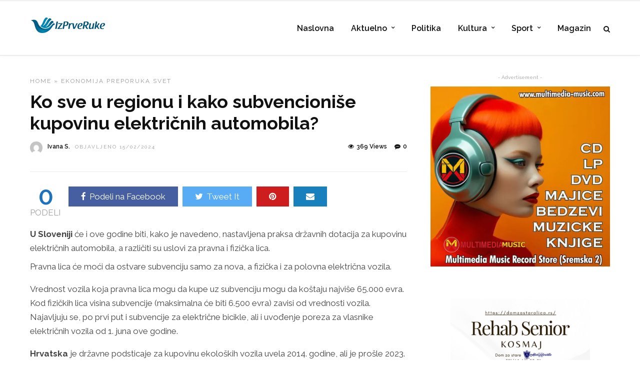

--- FILE ---
content_type: text/html; charset=UTF-8
request_url: https://izprveruke.rs/ko-sve-u-regionu-i-kako-subvencionise-kupovinu-elektricnih-automobila/
body_size: 37290
content:

<!DOCTYPE html>
<html lang="sr-RS" >
<head><meta charset="UTF-8" /><script>if(navigator.userAgent.match(/MSIE|Internet Explorer/i)||navigator.userAgent.match(/Trident\/7\..*?rv:11/i)){var href=document.location.href;if(!href.match(/[?&]nowprocket/)){if(href.indexOf("?")==-1){if(href.indexOf("#")==-1){document.location.href=href+"?nowprocket=1"}else{document.location.href=href.replace("#","?nowprocket=1#")}}else{if(href.indexOf("#")==-1){document.location.href=href+"&nowprocket=1"}else{document.location.href=href.replace("#","&nowprocket=1#")}}}}</script><script>(()=>{class RocketLazyLoadScripts{constructor(){this.v="2.0.4",this.userEvents=["keydown","keyup","mousedown","mouseup","mousemove","mouseover","mouseout","touchmove","touchstart","touchend","touchcancel","wheel","click","dblclick","input"],this.attributeEvents=["onblur","onclick","oncontextmenu","ondblclick","onfocus","onmousedown","onmouseenter","onmouseleave","onmousemove","onmouseout","onmouseover","onmouseup","onmousewheel","onscroll","onsubmit"]}async t(){this.i(),this.o(),/iP(ad|hone)/.test(navigator.userAgent)&&this.h(),this.u(),this.l(this),this.m(),this.k(this),this.p(this),this._(),await Promise.all([this.R(),this.L()]),this.lastBreath=Date.now(),this.S(this),this.P(),this.D(),this.O(),this.M(),await this.C(this.delayedScripts.normal),await this.C(this.delayedScripts.defer),await this.C(this.delayedScripts.async),await this.T(),await this.F(),await this.j(),await this.A(),window.dispatchEvent(new Event("rocket-allScriptsLoaded")),this.everythingLoaded=!0,this.lastTouchEnd&&await new Promise(t=>setTimeout(t,500-Date.now()+this.lastTouchEnd)),this.I(),this.H(),this.U(),this.W()}i(){this.CSPIssue=sessionStorage.getItem("rocketCSPIssue"),document.addEventListener("securitypolicyviolation",t=>{this.CSPIssue||"script-src-elem"!==t.violatedDirective||"data"!==t.blockedURI||(this.CSPIssue=!0,sessionStorage.setItem("rocketCSPIssue",!0))},{isRocket:!0})}o(){window.addEventListener("pageshow",t=>{this.persisted=t.persisted,this.realWindowLoadedFired=!0},{isRocket:!0}),window.addEventListener("pagehide",()=>{this.onFirstUserAction=null},{isRocket:!0})}h(){let t;function e(e){t=e}window.addEventListener("touchstart",e,{isRocket:!0}),window.addEventListener("touchend",function i(o){o.changedTouches[0]&&t.changedTouches[0]&&Math.abs(o.changedTouches[0].pageX-t.changedTouches[0].pageX)<10&&Math.abs(o.changedTouches[0].pageY-t.changedTouches[0].pageY)<10&&o.timeStamp-t.timeStamp<200&&(window.removeEventListener("touchstart",e,{isRocket:!0}),window.removeEventListener("touchend",i,{isRocket:!0}),"INPUT"===o.target.tagName&&"text"===o.target.type||(o.target.dispatchEvent(new TouchEvent("touchend",{target:o.target,bubbles:!0})),o.target.dispatchEvent(new MouseEvent("mouseover",{target:o.target,bubbles:!0})),o.target.dispatchEvent(new PointerEvent("click",{target:o.target,bubbles:!0,cancelable:!0,detail:1,clientX:o.changedTouches[0].clientX,clientY:o.changedTouches[0].clientY})),event.preventDefault()))},{isRocket:!0})}q(t){this.userActionTriggered||("mousemove"!==t.type||this.firstMousemoveIgnored?"keyup"===t.type||"mouseover"===t.type||"mouseout"===t.type||(this.userActionTriggered=!0,this.onFirstUserAction&&this.onFirstUserAction()):this.firstMousemoveIgnored=!0),"click"===t.type&&t.preventDefault(),t.stopPropagation(),t.stopImmediatePropagation(),"touchstart"===this.lastEvent&&"touchend"===t.type&&(this.lastTouchEnd=Date.now()),"click"===t.type&&(this.lastTouchEnd=0),this.lastEvent=t.type,t.composedPath&&t.composedPath()[0].getRootNode()instanceof ShadowRoot&&(t.rocketTarget=t.composedPath()[0]),this.savedUserEvents.push(t)}u(){this.savedUserEvents=[],this.userEventHandler=this.q.bind(this),this.userEvents.forEach(t=>window.addEventListener(t,this.userEventHandler,{passive:!1,isRocket:!0})),document.addEventListener("visibilitychange",this.userEventHandler,{isRocket:!0})}U(){this.userEvents.forEach(t=>window.removeEventListener(t,this.userEventHandler,{passive:!1,isRocket:!0})),document.removeEventListener("visibilitychange",this.userEventHandler,{isRocket:!0}),this.savedUserEvents.forEach(t=>{(t.rocketTarget||t.target).dispatchEvent(new window[t.constructor.name](t.type,t))})}m(){const t="return false",e=Array.from(this.attributeEvents,t=>"data-rocket-"+t),i="["+this.attributeEvents.join("],[")+"]",o="[data-rocket-"+this.attributeEvents.join("],[data-rocket-")+"]",s=(e,i,o)=>{o&&o!==t&&(e.setAttribute("data-rocket-"+i,o),e["rocket"+i]=new Function("event",o),e.setAttribute(i,t))};new MutationObserver(t=>{for(const n of t)"attributes"===n.type&&(n.attributeName.startsWith("data-rocket-")||this.everythingLoaded?n.attributeName.startsWith("data-rocket-")&&this.everythingLoaded&&this.N(n.target,n.attributeName.substring(12)):s(n.target,n.attributeName,n.target.getAttribute(n.attributeName))),"childList"===n.type&&n.addedNodes.forEach(t=>{if(t.nodeType===Node.ELEMENT_NODE)if(this.everythingLoaded)for(const i of[t,...t.querySelectorAll(o)])for(const t of i.getAttributeNames())e.includes(t)&&this.N(i,t.substring(12));else for(const e of[t,...t.querySelectorAll(i)])for(const t of e.getAttributeNames())this.attributeEvents.includes(t)&&s(e,t,e.getAttribute(t))})}).observe(document,{subtree:!0,childList:!0,attributeFilter:[...this.attributeEvents,...e]})}I(){this.attributeEvents.forEach(t=>{document.querySelectorAll("[data-rocket-"+t+"]").forEach(e=>{this.N(e,t)})})}N(t,e){const i=t.getAttribute("data-rocket-"+e);i&&(t.setAttribute(e,i),t.removeAttribute("data-rocket-"+e))}k(t){Object.defineProperty(HTMLElement.prototype,"onclick",{get(){return this.rocketonclick||null},set(e){this.rocketonclick=e,this.setAttribute(t.everythingLoaded?"onclick":"data-rocket-onclick","this.rocketonclick(event)")}})}S(t){function e(e,i){let o=e[i];e[i]=null,Object.defineProperty(e,i,{get:()=>o,set(s){t.everythingLoaded?o=s:e["rocket"+i]=o=s}})}e(document,"onreadystatechange"),e(window,"onload"),e(window,"onpageshow");try{Object.defineProperty(document,"readyState",{get:()=>t.rocketReadyState,set(e){t.rocketReadyState=e},configurable:!0}),document.readyState="loading"}catch(t){console.log("WPRocket DJE readyState conflict, bypassing")}}l(t){this.originalAddEventListener=EventTarget.prototype.addEventListener,this.originalRemoveEventListener=EventTarget.prototype.removeEventListener,this.savedEventListeners=[],EventTarget.prototype.addEventListener=function(e,i,o){o&&o.isRocket||!t.B(e,this)&&!t.userEvents.includes(e)||t.B(e,this)&&!t.userActionTriggered||e.startsWith("rocket-")||t.everythingLoaded?t.originalAddEventListener.call(this,e,i,o):(t.savedEventListeners.push({target:this,remove:!1,type:e,func:i,options:o}),"mouseenter"!==e&&"mouseleave"!==e||t.originalAddEventListener.call(this,e,t.savedUserEvents.push,o))},EventTarget.prototype.removeEventListener=function(e,i,o){o&&o.isRocket||!t.B(e,this)&&!t.userEvents.includes(e)||t.B(e,this)&&!t.userActionTriggered||e.startsWith("rocket-")||t.everythingLoaded?t.originalRemoveEventListener.call(this,e,i,o):t.savedEventListeners.push({target:this,remove:!0,type:e,func:i,options:o})}}J(t,e){this.savedEventListeners=this.savedEventListeners.filter(i=>{let o=i.type,s=i.target||window;return e!==o||t!==s||(this.B(o,s)&&(i.type="rocket-"+o),this.$(i),!1)})}H(){EventTarget.prototype.addEventListener=this.originalAddEventListener,EventTarget.prototype.removeEventListener=this.originalRemoveEventListener,this.savedEventListeners.forEach(t=>this.$(t))}$(t){t.remove?this.originalRemoveEventListener.call(t.target,t.type,t.func,t.options):this.originalAddEventListener.call(t.target,t.type,t.func,t.options)}p(t){let e;function i(e){return t.everythingLoaded?e:e.split(" ").map(t=>"load"===t||t.startsWith("load.")?"rocket-jquery-load":t).join(" ")}function o(o){function s(e){const s=o.fn[e];o.fn[e]=o.fn.init.prototype[e]=function(){return this[0]===window&&t.userActionTriggered&&("string"==typeof arguments[0]||arguments[0]instanceof String?arguments[0]=i(arguments[0]):"object"==typeof arguments[0]&&Object.keys(arguments[0]).forEach(t=>{const e=arguments[0][t];delete arguments[0][t],arguments[0][i(t)]=e})),s.apply(this,arguments),this}}if(o&&o.fn&&!t.allJQueries.includes(o)){const e={DOMContentLoaded:[],"rocket-DOMContentLoaded":[]};for(const t in e)document.addEventListener(t,()=>{e[t].forEach(t=>t())},{isRocket:!0});o.fn.ready=o.fn.init.prototype.ready=function(i){function s(){parseInt(o.fn.jquery)>2?setTimeout(()=>i.bind(document)(o)):i.bind(document)(o)}return"function"==typeof i&&(t.realDomReadyFired?!t.userActionTriggered||t.fauxDomReadyFired?s():e["rocket-DOMContentLoaded"].push(s):e.DOMContentLoaded.push(s)),o([])},s("on"),s("one"),s("off"),t.allJQueries.push(o)}e=o}t.allJQueries=[],o(window.jQuery),Object.defineProperty(window,"jQuery",{get:()=>e,set(t){o(t)}})}P(){const t=new Map;document.write=document.writeln=function(e){const i=document.currentScript,o=document.createRange(),s=i.parentElement;let n=t.get(i);void 0===n&&(n=i.nextSibling,t.set(i,n));const c=document.createDocumentFragment();o.setStart(c,0),c.appendChild(o.createContextualFragment(e)),s.insertBefore(c,n)}}async R(){return new Promise(t=>{this.userActionTriggered?t():this.onFirstUserAction=t})}async L(){return new Promise(t=>{document.addEventListener("DOMContentLoaded",()=>{this.realDomReadyFired=!0,t()},{isRocket:!0})})}async j(){return this.realWindowLoadedFired?Promise.resolve():new Promise(t=>{window.addEventListener("load",t,{isRocket:!0})})}M(){this.pendingScripts=[];this.scriptsMutationObserver=new MutationObserver(t=>{for(const e of t)e.addedNodes.forEach(t=>{"SCRIPT"!==t.tagName||t.noModule||t.isWPRocket||this.pendingScripts.push({script:t,promise:new Promise(e=>{const i=()=>{const i=this.pendingScripts.findIndex(e=>e.script===t);i>=0&&this.pendingScripts.splice(i,1),e()};t.addEventListener("load",i,{isRocket:!0}),t.addEventListener("error",i,{isRocket:!0}),setTimeout(i,1e3)})})})}),this.scriptsMutationObserver.observe(document,{childList:!0,subtree:!0})}async F(){await this.X(),this.pendingScripts.length?(await this.pendingScripts[0].promise,await this.F()):this.scriptsMutationObserver.disconnect()}D(){this.delayedScripts={normal:[],async:[],defer:[]},document.querySelectorAll("script[type$=rocketlazyloadscript]").forEach(t=>{t.hasAttribute("data-rocket-src")?t.hasAttribute("async")&&!1!==t.async?this.delayedScripts.async.push(t):t.hasAttribute("defer")&&!1!==t.defer||"module"===t.getAttribute("data-rocket-type")?this.delayedScripts.defer.push(t):this.delayedScripts.normal.push(t):this.delayedScripts.normal.push(t)})}async _(){await this.L();let t=[];document.querySelectorAll("script[type$=rocketlazyloadscript][data-rocket-src]").forEach(e=>{let i=e.getAttribute("data-rocket-src");if(i&&!i.startsWith("data:")){i.startsWith("//")&&(i=location.protocol+i);try{const o=new URL(i).origin;o!==location.origin&&t.push({src:o,crossOrigin:e.crossOrigin||"module"===e.getAttribute("data-rocket-type")})}catch(t){}}}),t=[...new Map(t.map(t=>[JSON.stringify(t),t])).values()],this.Y(t,"preconnect")}async G(t){if(await this.K(),!0!==t.noModule||!("noModule"in HTMLScriptElement.prototype))return new Promise(e=>{let i;function o(){(i||t).setAttribute("data-rocket-status","executed"),e()}try{if(navigator.userAgent.includes("Firefox/")||""===navigator.vendor||this.CSPIssue)i=document.createElement("script"),[...t.attributes].forEach(t=>{let e=t.nodeName;"type"!==e&&("data-rocket-type"===e&&(e="type"),"data-rocket-src"===e&&(e="src"),i.setAttribute(e,t.nodeValue))}),t.text&&(i.text=t.text),t.nonce&&(i.nonce=t.nonce),i.hasAttribute("src")?(i.addEventListener("load",o,{isRocket:!0}),i.addEventListener("error",()=>{i.setAttribute("data-rocket-status","failed-network"),e()},{isRocket:!0}),setTimeout(()=>{i.isConnected||e()},1)):(i.text=t.text,o()),i.isWPRocket=!0,t.parentNode.replaceChild(i,t);else{const i=t.getAttribute("data-rocket-type"),s=t.getAttribute("data-rocket-src");i?(t.type=i,t.removeAttribute("data-rocket-type")):t.removeAttribute("type"),t.addEventListener("load",o,{isRocket:!0}),t.addEventListener("error",i=>{this.CSPIssue&&i.target.src.startsWith("data:")?(console.log("WPRocket: CSP fallback activated"),t.removeAttribute("src"),this.G(t).then(e)):(t.setAttribute("data-rocket-status","failed-network"),e())},{isRocket:!0}),s?(t.fetchPriority="high",t.removeAttribute("data-rocket-src"),t.src=s):t.src="data:text/javascript;base64,"+window.btoa(unescape(encodeURIComponent(t.text)))}}catch(i){t.setAttribute("data-rocket-status","failed-transform"),e()}});t.setAttribute("data-rocket-status","skipped")}async C(t){const e=t.shift();return e?(e.isConnected&&await this.G(e),this.C(t)):Promise.resolve()}O(){this.Y([...this.delayedScripts.normal,...this.delayedScripts.defer,...this.delayedScripts.async],"preload")}Y(t,e){this.trash=this.trash||[];let i=!0;var o=document.createDocumentFragment();t.forEach(t=>{const s=t.getAttribute&&t.getAttribute("data-rocket-src")||t.src;if(s&&!s.startsWith("data:")){const n=document.createElement("link");n.href=s,n.rel=e,"preconnect"!==e&&(n.as="script",n.fetchPriority=i?"high":"low"),t.getAttribute&&"module"===t.getAttribute("data-rocket-type")&&(n.crossOrigin=!0),t.crossOrigin&&(n.crossOrigin=t.crossOrigin),t.integrity&&(n.integrity=t.integrity),t.nonce&&(n.nonce=t.nonce),o.appendChild(n),this.trash.push(n),i=!1}}),document.head.appendChild(o)}W(){this.trash.forEach(t=>t.remove())}async T(){try{document.readyState="interactive"}catch(t){}this.fauxDomReadyFired=!0;try{await this.K(),this.J(document,"readystatechange"),document.dispatchEvent(new Event("rocket-readystatechange")),await this.K(),document.rocketonreadystatechange&&document.rocketonreadystatechange(),await this.K(),this.J(document,"DOMContentLoaded"),document.dispatchEvent(new Event("rocket-DOMContentLoaded")),await this.K(),this.J(window,"DOMContentLoaded"),window.dispatchEvent(new Event("rocket-DOMContentLoaded"))}catch(t){console.error(t)}}async A(){try{document.readyState="complete"}catch(t){}try{await this.K(),this.J(document,"readystatechange"),document.dispatchEvent(new Event("rocket-readystatechange")),await this.K(),document.rocketonreadystatechange&&document.rocketonreadystatechange(),await this.K(),this.J(window,"load"),window.dispatchEvent(new Event("rocket-load")),await this.K(),window.rocketonload&&window.rocketonload(),await this.K(),this.allJQueries.forEach(t=>t(window).trigger("rocket-jquery-load")),await this.K(),this.J(window,"pageshow");const t=new Event("rocket-pageshow");t.persisted=this.persisted,window.dispatchEvent(t),await this.K(),window.rocketonpageshow&&window.rocketonpageshow({persisted:this.persisted})}catch(t){console.error(t)}}async K(){Date.now()-this.lastBreath>45&&(await this.X(),this.lastBreath=Date.now())}async X(){return document.hidden?new Promise(t=>setTimeout(t)):new Promise(t=>requestAnimationFrame(t))}B(t,e){return e===document&&"readystatechange"===t||(e===document&&"DOMContentLoaded"===t||(e===window&&"DOMContentLoaded"===t||(e===window&&"load"===t||e===window&&"pageshow"===t)))}static run(){(new RocketLazyLoadScripts).t()}}RocketLazyLoadScripts.run()})();</script>

<link rel="pingback" href="https://izprveruke.rs/xmlrpc.php" />

<script data-cfasync="false" data-no-defer="1" data-no-minify="1" data-no-optimize="1">var ewww_webp_supported=!1;function check_webp_feature(A,e){var w;e=void 0!==e?e:function(){},ewww_webp_supported?e(ewww_webp_supported):((w=new Image).onload=function(){ewww_webp_supported=0<w.width&&0<w.height,e&&e(ewww_webp_supported)},w.onerror=function(){e&&e(!1)},w.src="data:image/webp;base64,"+{alpha:"UklGRkoAAABXRUJQVlA4WAoAAAAQAAAAAAAAAAAAQUxQSAwAAAARBxAR/Q9ERP8DAABWUDggGAAAABQBAJ0BKgEAAQAAAP4AAA3AAP7mtQAAAA=="}[A])}check_webp_feature("alpha");</script><script data-cfasync="false" data-no-defer="1" data-no-minify="1" data-no-optimize="1">var Arrive=function(c,w){"use strict";if(c.MutationObserver&&"undefined"!=typeof HTMLElement){var r,a=0,u=(r=HTMLElement.prototype.matches||HTMLElement.prototype.webkitMatchesSelector||HTMLElement.prototype.mozMatchesSelector||HTMLElement.prototype.msMatchesSelector,{matchesSelector:function(e,t){return e instanceof HTMLElement&&r.call(e,t)},addMethod:function(e,t,r){var a=e[t];e[t]=function(){return r.length==arguments.length?r.apply(this,arguments):"function"==typeof a?a.apply(this,arguments):void 0}},callCallbacks:function(e,t){t&&t.options.onceOnly&&1==t.firedElems.length&&(e=[e[0]]);for(var r,a=0;r=e[a];a++)r&&r.callback&&r.callback.call(r.elem,r.elem);t&&t.options.onceOnly&&1==t.firedElems.length&&t.me.unbindEventWithSelectorAndCallback.call(t.target,t.selector,t.callback)},checkChildNodesRecursively:function(e,t,r,a){for(var i,n=0;i=e[n];n++)r(i,t,a)&&a.push({callback:t.callback,elem:i}),0<i.childNodes.length&&u.checkChildNodesRecursively(i.childNodes,t,r,a)},mergeArrays:function(e,t){var r,a={};for(r in e)e.hasOwnProperty(r)&&(a[r]=e[r]);for(r in t)t.hasOwnProperty(r)&&(a[r]=t[r]);return a},toElementsArray:function(e){return e=void 0!==e&&("number"!=typeof e.length||e===c)?[e]:e}}),e=(l.prototype.addEvent=function(e,t,r,a){a={target:e,selector:t,options:r,callback:a,firedElems:[]};return this._beforeAdding&&this._beforeAdding(a),this._eventsBucket.push(a),a},l.prototype.removeEvent=function(e){for(var t,r=this._eventsBucket.length-1;t=this._eventsBucket[r];r--)e(t)&&(this._beforeRemoving&&this._beforeRemoving(t),(t=this._eventsBucket.splice(r,1))&&t.length&&(t[0].callback=null))},l.prototype.beforeAdding=function(e){this._beforeAdding=e},l.prototype.beforeRemoving=function(e){this._beforeRemoving=e},l),t=function(i,n){var o=new e,l=this,s={fireOnAttributesModification:!1};return o.beforeAdding(function(t){var e=t.target;e!==c.document&&e!==c||(e=document.getElementsByTagName("html")[0]);var r=new MutationObserver(function(e){n.call(this,e,t)}),a=i(t.options);r.observe(e,a),t.observer=r,t.me=l}),o.beforeRemoving(function(e){e.observer.disconnect()}),this.bindEvent=function(e,t,r){t=u.mergeArrays(s,t);for(var a=u.toElementsArray(this),i=0;i<a.length;i++)o.addEvent(a[i],e,t,r)},this.unbindEvent=function(){var r=u.toElementsArray(this);o.removeEvent(function(e){for(var t=0;t<r.length;t++)if(this===w||e.target===r[t])return!0;return!1})},this.unbindEventWithSelectorOrCallback=function(r){var a=u.toElementsArray(this),i=r,e="function"==typeof r?function(e){for(var t=0;t<a.length;t++)if((this===w||e.target===a[t])&&e.callback===i)return!0;return!1}:function(e){for(var t=0;t<a.length;t++)if((this===w||e.target===a[t])&&e.selector===r)return!0;return!1};o.removeEvent(e)},this.unbindEventWithSelectorAndCallback=function(r,a){var i=u.toElementsArray(this);o.removeEvent(function(e){for(var t=0;t<i.length;t++)if((this===w||e.target===i[t])&&e.selector===r&&e.callback===a)return!0;return!1})},this},i=new function(){var s={fireOnAttributesModification:!1,onceOnly:!1,existing:!1};function n(e,t,r){return!(!u.matchesSelector(e,t.selector)||(e._id===w&&(e._id=a++),-1!=t.firedElems.indexOf(e._id)))&&(t.firedElems.push(e._id),!0)}var c=(i=new t(function(e){var t={attributes:!1,childList:!0,subtree:!0};return e.fireOnAttributesModification&&(t.attributes=!0),t},function(e,i){e.forEach(function(e){var t=e.addedNodes,r=e.target,a=[];null!==t&&0<t.length?u.checkChildNodesRecursively(t,i,n,a):"attributes"===e.type&&n(r,i)&&a.push({callback:i.callback,elem:r}),u.callCallbacks(a,i)})})).bindEvent;return i.bindEvent=function(e,t,r){t=void 0===r?(r=t,s):u.mergeArrays(s,t);var a=u.toElementsArray(this);if(t.existing){for(var i=[],n=0;n<a.length;n++)for(var o=a[n].querySelectorAll(e),l=0;l<o.length;l++)i.push({callback:r,elem:o[l]});if(t.onceOnly&&i.length)return r.call(i[0].elem,i[0].elem);setTimeout(u.callCallbacks,1,i)}c.call(this,e,t,r)},i},o=new function(){var a={};function i(e,t){return u.matchesSelector(e,t.selector)}var n=(o=new t(function(){return{childList:!0,subtree:!0}},function(e,r){e.forEach(function(e){var t=e.removedNodes,e=[];null!==t&&0<t.length&&u.checkChildNodesRecursively(t,r,i,e),u.callCallbacks(e,r)})})).bindEvent;return o.bindEvent=function(e,t,r){t=void 0===r?(r=t,a):u.mergeArrays(a,t),n.call(this,e,t,r)},o};d(HTMLElement.prototype),d(NodeList.prototype),d(HTMLCollection.prototype),d(HTMLDocument.prototype),d(Window.prototype);var n={};return s(i,n,"unbindAllArrive"),s(o,n,"unbindAllLeave"),n}function l(){this._eventsBucket=[],this._beforeAdding=null,this._beforeRemoving=null}function s(e,t,r){u.addMethod(t,r,e.unbindEvent),u.addMethod(t,r,e.unbindEventWithSelectorOrCallback),u.addMethod(t,r,e.unbindEventWithSelectorAndCallback)}function d(e){e.arrive=i.bindEvent,s(i,e,"unbindArrive"),e.leave=o.bindEvent,s(o,e,"unbindLeave")}}(window,void 0),ewww_webp_supported=!1;function check_webp_feature(e,t){var r;ewww_webp_supported?t(ewww_webp_supported):((r=new Image).onload=function(){ewww_webp_supported=0<r.width&&0<r.height,t(ewww_webp_supported)},r.onerror=function(){t(!1)},r.src="data:image/webp;base64,"+{alpha:"UklGRkoAAABXRUJQVlA4WAoAAAAQAAAAAAAAAAAAQUxQSAwAAAARBxAR/Q9ERP8DAABWUDggGAAAABQBAJ0BKgEAAQAAAP4AAA3AAP7mtQAAAA==",animation:"UklGRlIAAABXRUJQVlA4WAoAAAASAAAAAAAAAAAAQU5JTQYAAAD/////AABBTk1GJgAAAAAAAAAAAAAAAAAAAGQAAABWUDhMDQAAAC8AAAAQBxAREYiI/gcA"}[e])}function ewwwLoadImages(e){if(e){for(var t=document.querySelectorAll(".batch-image img, .image-wrapper a, .ngg-pro-masonry-item a, .ngg-galleria-offscreen-seo-wrapper a"),r=0,a=t.length;r<a;r++)ewwwAttr(t[r],"data-src",t[r].getAttribute("data-webp")),ewwwAttr(t[r],"data-thumbnail",t[r].getAttribute("data-webp-thumbnail"));for(var i=document.querySelectorAll("div.woocommerce-product-gallery__image"),r=0,a=i.length;r<a;r++)ewwwAttr(i[r],"data-thumb",i[r].getAttribute("data-webp-thumb"))}for(var n=document.querySelectorAll("video"),r=0,a=n.length;r<a;r++)ewwwAttr(n[r],"poster",e?n[r].getAttribute("data-poster-webp"):n[r].getAttribute("data-poster-image"));for(var o,l=document.querySelectorAll("img.ewww_webp_lazy_load"),r=0,a=l.length;r<a;r++)e&&(ewwwAttr(l[r],"data-lazy-srcset",l[r].getAttribute("data-lazy-srcset-webp")),ewwwAttr(l[r],"data-srcset",l[r].getAttribute("data-srcset-webp")),ewwwAttr(l[r],"data-lazy-src",l[r].getAttribute("data-lazy-src-webp")),ewwwAttr(l[r],"data-src",l[r].getAttribute("data-src-webp")),ewwwAttr(l[r],"data-orig-file",l[r].getAttribute("data-webp-orig-file")),ewwwAttr(l[r],"data-medium-file",l[r].getAttribute("data-webp-medium-file")),ewwwAttr(l[r],"data-large-file",l[r].getAttribute("data-webp-large-file")),null!=(o=l[r].getAttribute("srcset"))&&!1!==o&&o.includes("R0lGOD")&&ewwwAttr(l[r],"src",l[r].getAttribute("data-lazy-src-webp"))),l[r].className=l[r].className.replace(/\bewww_webp_lazy_load\b/,"");for(var s=document.querySelectorAll(".ewww_webp"),r=0,a=s.length;r<a;r++)e?(ewwwAttr(s[r],"srcset",s[r].getAttribute("data-srcset-webp")),ewwwAttr(s[r],"src",s[r].getAttribute("data-src-webp")),ewwwAttr(s[r],"data-orig-file",s[r].getAttribute("data-webp-orig-file")),ewwwAttr(s[r],"data-medium-file",s[r].getAttribute("data-webp-medium-file")),ewwwAttr(s[r],"data-large-file",s[r].getAttribute("data-webp-large-file")),ewwwAttr(s[r],"data-large_image",s[r].getAttribute("data-webp-large_image")),ewwwAttr(s[r],"data-src",s[r].getAttribute("data-webp-src"))):(ewwwAttr(s[r],"srcset",s[r].getAttribute("data-srcset-img")),ewwwAttr(s[r],"src",s[r].getAttribute("data-src-img"))),s[r].className=s[r].className.replace(/\bewww_webp\b/,"ewww_webp_loaded");window.jQuery&&jQuery.fn.isotope&&jQuery.fn.imagesLoaded&&(jQuery(".fusion-posts-container-infinite").imagesLoaded(function(){jQuery(".fusion-posts-container-infinite").hasClass("isotope")&&jQuery(".fusion-posts-container-infinite").isotope()}),jQuery(".fusion-portfolio:not(.fusion-recent-works) .fusion-portfolio-wrapper").imagesLoaded(function(){jQuery(".fusion-portfolio:not(.fusion-recent-works) .fusion-portfolio-wrapper").isotope()}))}function ewwwWebPInit(e){ewwwLoadImages(e),ewwwNggLoadGalleries(e),document.arrive(".ewww_webp",function(){ewwwLoadImages(e)}),document.arrive(".ewww_webp_lazy_load",function(){ewwwLoadImages(e)}),document.arrive("videos",function(){ewwwLoadImages(e)}),"loading"==document.readyState?document.addEventListener("DOMContentLoaded",ewwwJSONParserInit):("undefined"!=typeof galleries&&ewwwNggParseGalleries(e),ewwwWooParseVariations(e))}function ewwwAttr(e,t,r){null!=r&&!1!==r&&e.setAttribute(t,r)}function ewwwJSONParserInit(){"undefined"!=typeof galleries&&check_webp_feature("alpha",ewwwNggParseGalleries),check_webp_feature("alpha",ewwwWooParseVariations)}function ewwwWooParseVariations(e){if(e)for(var t=document.querySelectorAll("form.variations_form"),r=0,a=t.length;r<a;r++){var i=t[r].getAttribute("data-product_variations"),n=!1;try{for(var o in i=JSON.parse(i))void 0!==i[o]&&void 0!==i[o].image&&(void 0!==i[o].image.src_webp&&(i[o].image.src=i[o].image.src_webp,n=!0),void 0!==i[o].image.srcset_webp&&(i[o].image.srcset=i[o].image.srcset_webp,n=!0),void 0!==i[o].image.full_src_webp&&(i[o].image.full_src=i[o].image.full_src_webp,n=!0),void 0!==i[o].image.gallery_thumbnail_src_webp&&(i[o].image.gallery_thumbnail_src=i[o].image.gallery_thumbnail_src_webp,n=!0),void 0!==i[o].image.thumb_src_webp&&(i[o].image.thumb_src=i[o].image.thumb_src_webp,n=!0));n&&ewwwAttr(t[r],"data-product_variations",JSON.stringify(i))}catch(e){}}}function ewwwNggParseGalleries(e){if(e)for(var t in galleries){var r=galleries[t];galleries[t].images_list=ewwwNggParseImageList(r.images_list)}}function ewwwNggLoadGalleries(e){e&&document.addEventListener("ngg.galleria.themeadded",function(e,t){window.ngg_galleria._create_backup=window.ngg_galleria.create,window.ngg_galleria.create=function(e,t){var r=$(e).data("id");return galleries["gallery_"+r].images_list=ewwwNggParseImageList(galleries["gallery_"+r].images_list),window.ngg_galleria._create_backup(e,t)}})}function ewwwNggParseImageList(e){for(var t in e){var r=e[t];if(void 0!==r["image-webp"]&&(e[t].image=r["image-webp"],delete e[t]["image-webp"]),void 0!==r["thumb-webp"]&&(e[t].thumb=r["thumb-webp"],delete e[t]["thumb-webp"]),void 0!==r.full_image_webp&&(e[t].full_image=r.full_image_webp,delete e[t].full_image_webp),void 0!==r.srcsets)for(var a in r.srcsets)nggSrcset=r.srcsets[a],void 0!==r.srcsets[a+"-webp"]&&(e[t].srcsets[a]=r.srcsets[a+"-webp"],delete e[t].srcsets[a+"-webp"]);if(void 0!==r.full_srcsets)for(var i in r.full_srcsets)nggFSrcset=r.full_srcsets[i],void 0!==r.full_srcsets[i+"-webp"]&&(e[t].full_srcsets[i]=r.full_srcsets[i+"-webp"],delete e[t].full_srcsets[i+"-webp"])}return e}check_webp_feature("alpha",ewwwWebPInit);</script><meta name='robots' content='index, follow, max-image-preview:large, max-snippet:-1, max-video-preview:-1' />
<!-- Google tag (gtag.js) consent mode dataLayer added by Site Kit -->
<script type="rocketlazyloadscript" data-rocket-type="text/javascript" id="google_gtagjs-js-consent-mode-data-layer">
/* <![CDATA[ */
window.dataLayer = window.dataLayer || [];function gtag(){dataLayer.push(arguments);}
gtag('consent', 'default', {"ad_personalization":"denied","ad_storage":"denied","ad_user_data":"denied","analytics_storage":"denied","functionality_storage":"denied","security_storage":"denied","personalization_storage":"denied","region":["AT","BE","BG","CH","CY","CZ","DE","DK","EE","ES","FI","FR","GB","GR","HR","HU","IE","IS","IT","LI","LT","LU","LV","MT","NL","NO","PL","PT","RO","SE","SI","SK"],"wait_for_update":500});
window._googlesitekitConsentCategoryMap = {"statistics":["analytics_storage"],"marketing":["ad_storage","ad_user_data","ad_personalization"],"functional":["functionality_storage","security_storage"],"preferences":["personalization_storage"]};
window._googlesitekitConsents = {"ad_personalization":"denied","ad_storage":"denied","ad_user_data":"denied","analytics_storage":"denied","functionality_storage":"denied","security_storage":"denied","personalization_storage":"denied","region":["AT","BE","BG","CH","CY","CZ","DE","DK","EE","ES","FI","FR","GB","GR","HR","HU","IE","IS","IT","LI","LT","LU","LV","MT","NL","NO","PL","PT","RO","SE","SI","SK"],"wait_for_update":500};
/* ]]> */
</script>
<!-- End Google tag (gtag.js) consent mode dataLayer added by Site Kit -->

	<!-- This site is optimized with the Yoast SEO plugin v26.8 - https://yoast.com/product/yoast-seo-wordpress/ -->
	<title>Ko sve u regionu i kako subvencioniše kupovinu električnih automobila?</title>
<link data-rocket-prefetch href="https://fonts.googleapis.com" rel="dns-prefetch"><link rel="preload" data-rocket-preload as="image" href="https://izprveruke.rs/wp-content/uploads/2024/07/multimedia-baner.jpg.webp" fetchpriority="high">
	<meta name="description" content="Kupovinu električnih automobila i ekoloških vozila stimulišu skoro sve države u regionu, olakšice su različite, novčane su do 10.000 evra, u Albaniji ne postoje," />
	<link rel="canonical" href="https://izprveruke.rs/ko-sve-u-regionu-i-kako-subvencionise-kupovinu-elektricnih-automobila/" />
	<meta property="og:locale" content="sr_RS" />
	<meta property="og:type" content="article" />
	<meta property="og:title" content="Ko sve u regionu i kako subvencioniše kupovinu električnih automobila?" />
	<meta property="og:description" content="Kupovinu električnih automobila i ekoloških vozila stimulišu skoro sve države u regionu, olakšice su različite, novčane su do 10.000 evra, u Albaniji ne postoje," />
	<meta property="og:url" content="https://izprveruke.rs/ko-sve-u-regionu-i-kako-subvencionise-kupovinu-elektricnih-automobila/" />
	<meta property="og:site_name" content="Portal Iz Prve Ruke" />
	<meta property="article:publisher" content="https://www.facebook.com/izprveruke.rs" />
	<meta property="article:published_time" content="2024-02-15T10:30:39+00:00" />
	<meta property="article:modified_time" content="2024-02-18T10:31:43+00:00" />
	<meta property="og:image" content="https://izprveruke.rs/wp-content/uploads/2024/02/electric-car-4381728_1280.jpg" />
	<meta property="og:image:width" content="1280" />
	<meta property="og:image:height" content="853" />
	<meta property="og:image:type" content="image/jpeg" />
	<meta name="author" content="Ivana S." />
	<meta name="twitter:card" content="summary_large_image" />
	<meta name="twitter:creator" content="@IzprverukeRS" />
	<meta name="twitter:site" content="@IzprverukeRS" />
	<meta name="twitter:label1" content="Napisano od" />
	<meta name="twitter:data1" content="Ivana S." />
	<meta name="twitter:label2" content="Procenjeno vreme čitanja" />
	<meta name="twitter:data2" content="4 minuta" />
	<script type="application/ld+json" class="yoast-schema-graph">{"@context":"https://schema.org","@graph":[{"@type":"Article","@id":"https://izprveruke.rs/ko-sve-u-regionu-i-kako-subvencionise-kupovinu-elektricnih-automobila/#article","isPartOf":{"@id":"https://izprveruke.rs/ko-sve-u-regionu-i-kako-subvencionise-kupovinu-elektricnih-automobila/"},"author":{"name":"Ivana S.","@id":"https://izprveruke.rs/#/schema/person/8f76ddcdcc3d360ee3d24f09d19042fb"},"headline":"Ko sve u regionu i kako subvencioniše kupovinu električnih automobila?","datePublished":"2024-02-15T10:30:39+00:00","dateModified":"2024-02-18T10:31:43+00:00","mainEntityOfPage":{"@id":"https://izprveruke.rs/ko-sve-u-regionu-i-kako-subvencionise-kupovinu-elektricnih-automobila/"},"wordCount":704,"commentCount":0,"publisher":{"@id":"https://izprveruke.rs/#organization"},"image":{"@id":"https://izprveruke.rs/ko-sve-u-regionu-i-kako-subvencionise-kupovinu-elektricnih-automobila/#primaryimage"},"thumbnailUrl":"https://izprveruke.rs/wp-content/uploads/2024/02/electric-car-4381728_1280.jpg","keywords":["Istaknuto","SRBIJA","Srpska asocijacija uvoznika vozila i delova"],"articleSection":["Ekonomija","Preporuka","Svet"],"inLanguage":"sr-RS","potentialAction":[{"@type":"CommentAction","name":"Comment","target":["https://izprveruke.rs/ko-sve-u-regionu-i-kako-subvencionise-kupovinu-elektricnih-automobila/#respond"]}]},{"@type":"WebPage","@id":"https://izprveruke.rs/ko-sve-u-regionu-i-kako-subvencionise-kupovinu-elektricnih-automobila/","url":"https://izprveruke.rs/ko-sve-u-regionu-i-kako-subvencionise-kupovinu-elektricnih-automobila/","name":"Ko sve u regionu i kako subvencioniše kupovinu električnih automobila?","isPartOf":{"@id":"https://izprveruke.rs/#website"},"primaryImageOfPage":{"@id":"https://izprveruke.rs/ko-sve-u-regionu-i-kako-subvencionise-kupovinu-elektricnih-automobila/#primaryimage"},"image":{"@id":"https://izprveruke.rs/ko-sve-u-regionu-i-kako-subvencionise-kupovinu-elektricnih-automobila/#primaryimage"},"thumbnailUrl":"https://izprveruke.rs/wp-content/uploads/2024/02/electric-car-4381728_1280.jpg","datePublished":"2024-02-15T10:30:39+00:00","dateModified":"2024-02-18T10:31:43+00:00","description":"Kupovinu električnih automobila i ekoloških vozila stimulišu skoro sve države u regionu, olakšice su različite, novčane su do 10.000 evra, u Albaniji ne postoje,","breadcrumb":{"@id":"https://izprveruke.rs/ko-sve-u-regionu-i-kako-subvencionise-kupovinu-elektricnih-automobila/#breadcrumb"},"inLanguage":"sr-RS","potentialAction":[{"@type":"ReadAction","target":["https://izprveruke.rs/ko-sve-u-regionu-i-kako-subvencionise-kupovinu-elektricnih-automobila/"]}]},{"@type":"ImageObject","inLanguage":"sr-RS","@id":"https://izprveruke.rs/ko-sve-u-regionu-i-kako-subvencionise-kupovinu-elektricnih-automobila/#primaryimage","url":"https://izprveruke.rs/wp-content/uploads/2024/02/electric-car-4381728_1280.jpg","contentUrl":"https://izprveruke.rs/wp-content/uploads/2024/02/electric-car-4381728_1280.jpg","width":1280,"height":853,"caption":"Elektri;ni automobili/Foto> Pixabay.com"},{"@type":"BreadcrumbList","@id":"https://izprveruke.rs/ko-sve-u-regionu-i-kako-subvencionise-kupovinu-elektricnih-automobila/#breadcrumb","itemListElement":[{"@type":"ListItem","position":1,"name":"Početna","item":"https://izprveruke.rs/"},{"@type":"ListItem","position":2,"name":"Ko sve u regionu i kako subvencioniše kupovinu električnih automobila?"}]},{"@type":"WebSite","@id":"https://izprveruke.rs/#website","url":"https://izprveruke.rs/","name":"Portal Iz Prve Ruke","description":"Portal za infromisanje i razonodu IzPrveRuke","publisher":{"@id":"https://izprveruke.rs/#organization"},"potentialAction":[{"@type":"SearchAction","target":{"@type":"EntryPoint","urlTemplate":"https://izprveruke.rs/?s={search_term_string}"},"query-input":{"@type":"PropertyValueSpecification","valueRequired":true,"valueName":"search_term_string"}}],"inLanguage":"sr-RS"},{"@type":"Organization","@id":"https://izprveruke.rs/#organization","name":"IZ PRVE RUKE","url":"https://izprveruke.rs/","logo":{"@type":"ImageObject","inLanguage":"sr-RS","@id":"https://izprveruke.rs/#/schema/logo/image/","url":"https://izprveruke.rs/wp-content/uploads/2021/02/cropped-favicon.png","contentUrl":"https://izprveruke.rs/wp-content/uploads/2021/02/cropped-favicon.png","width":512,"height":512,"caption":"IZ PRVE RUKE"},"image":{"@id":"https://izprveruke.rs/#/schema/logo/image/"},"sameAs":["https://www.facebook.com/izprveruke.rs","https://x.com/IzprverukeRS","https://www.instagram.com/izprveruke.rs/","https://www.youtube.com/channel/UC3lS7I8FKevYtixcbrFoXUA?reload=9"]},{"@type":"Person","@id":"https://izprveruke.rs/#/schema/person/8f76ddcdcc3d360ee3d24f09d19042fb","name":"Ivana S.","image":{"@type":"ImageObject","inLanguage":"sr-RS","@id":"https://izprveruke.rs/#/schema/person/image/","url":"https://secure.gravatar.com/avatar/d721a8e73f8fc53afd501a0d53c484dee6920eaa9a917032f5c648de68978698?s=96&d=mm&r=g","contentUrl":"https://secure.gravatar.com/avatar/d721a8e73f8fc53afd501a0d53c484dee6920eaa9a917032f5c648de68978698?s=96&d=mm&r=g","caption":"Ivana S."},"url":"https://izprveruke.rs/author/1vnic4/"}]}</script>
	<!-- / Yoast SEO plugin. -->


<link rel='dns-prefetch' href='//www.googletagmanager.com' />
<link rel='dns-prefetch' href='//fonts.googleapis.com' />
<link rel="alternate" type="application/rss+xml" title="Portal Iz Prve Ruke &raquo; dovod" href="https://izprveruke.rs/feed/" />
<link rel="alternate" type="application/rss+xml" title="Portal Iz Prve Ruke &raquo; dovod komentara" href="https://izprveruke.rs/comments/feed/" />
<meta name="viewport" content="width=device-width, initial-scale=1, maximum-scale=1" /><meta name="format-detection" content="telephone=no"><meta property="og:type" content="article" /><meta property="og:image" content="https://izprveruke.rs/wp-content/uploads/2024/02/electric-car-4381728_1280.jpg"/><meta property="og:title" content="Ko sve u regionu i kako subvencioniše kupovinu električnih automobila?"/><meta property="og:url" content="https://izprveruke.rs/ko-sve-u-regionu-i-kako-subvencionise-kupovinu-elektricnih-automobila/"/><meta property="og:description" content=""/><link rel="alternate" type="application/rss+xml" title="Portal Iz Prve Ruke &raquo; dovod komentara na Ko sve u regionu i kako subvencioniše kupovinu električnih automobila?" href="https://izprveruke.rs/ko-sve-u-regionu-i-kako-subvencionise-kupovinu-elektricnih-automobila/feed/" />
<link rel="alternate" title="oEmbed (JSON)" type="application/json+oembed" href="https://izprveruke.rs/wp-json/oembed/1.0/embed?url=https%3A%2F%2Fizprveruke.rs%2Fko-sve-u-regionu-i-kako-subvencionise-kupovinu-elektricnih-automobila%2F" />
<link rel="alternate" title="oEmbed (XML)" type="text/xml+oembed" href="https://izprveruke.rs/wp-json/oembed/1.0/embed?url=https%3A%2F%2Fizprveruke.rs%2Fko-sve-u-regionu-i-kako-subvencionise-kupovinu-elektricnih-automobila%2F&#038;format=xml" />
<style id='wp-img-auto-sizes-contain-inline-css' type='text/css'>
img:is([sizes=auto i],[sizes^="auto," i]){contain-intrinsic-size:3000px 1500px}
/*# sourceURL=wp-img-auto-sizes-contain-inline-css */
</style>
<link data-minify="1" rel='stylesheet' id='dashicons-css' href='https://izprveruke.rs/wp-content/cache/min/1/wp-includes/css/dashicons.min.css?ver=1762811567' type='text/css' media='all' />
<link data-minify="1" rel='stylesheet' id='post-views-counter-frontend-css' href='https://izprveruke.rs/wp-content/cache/min/1/wp-content/plugins/post-views-counter/css/frontend.css?ver=1766441984' type='text/css' media='all' />
<style id='wp-emoji-styles-inline-css' type='text/css'>

	img.wp-smiley, img.emoji {
		display: inline !important;
		border: none !important;
		box-shadow: none !important;
		height: 1em !important;
		width: 1em !important;
		margin: 0 0.07em !important;
		vertical-align: -0.1em !important;
		background: none !important;
		padding: 0 !important;
	}
/*# sourceURL=wp-emoji-styles-inline-css */
</style>
<style id='wp-block-library-inline-css' type='text/css'>
:root{--wp-block-synced-color:#7a00df;--wp-block-synced-color--rgb:122,0,223;--wp-bound-block-color:var(--wp-block-synced-color);--wp-editor-canvas-background:#ddd;--wp-admin-theme-color:#007cba;--wp-admin-theme-color--rgb:0,124,186;--wp-admin-theme-color-darker-10:#006ba1;--wp-admin-theme-color-darker-10--rgb:0,107,160.5;--wp-admin-theme-color-darker-20:#005a87;--wp-admin-theme-color-darker-20--rgb:0,90,135;--wp-admin-border-width-focus:2px}@media (min-resolution:192dpi){:root{--wp-admin-border-width-focus:1.5px}}.wp-element-button{cursor:pointer}:root .has-very-light-gray-background-color{background-color:#eee}:root .has-very-dark-gray-background-color{background-color:#313131}:root .has-very-light-gray-color{color:#eee}:root .has-very-dark-gray-color{color:#313131}:root .has-vivid-green-cyan-to-vivid-cyan-blue-gradient-background{background:linear-gradient(135deg,#00d084,#0693e3)}:root .has-purple-crush-gradient-background{background:linear-gradient(135deg,#34e2e4,#4721fb 50%,#ab1dfe)}:root .has-hazy-dawn-gradient-background{background:linear-gradient(135deg,#faaca8,#dad0ec)}:root .has-subdued-olive-gradient-background{background:linear-gradient(135deg,#fafae1,#67a671)}:root .has-atomic-cream-gradient-background{background:linear-gradient(135deg,#fdd79a,#004a59)}:root .has-nightshade-gradient-background{background:linear-gradient(135deg,#330968,#31cdcf)}:root .has-midnight-gradient-background{background:linear-gradient(135deg,#020381,#2874fc)}:root{--wp--preset--font-size--normal:16px;--wp--preset--font-size--huge:42px}.has-regular-font-size{font-size:1em}.has-larger-font-size{font-size:2.625em}.has-normal-font-size{font-size:var(--wp--preset--font-size--normal)}.has-huge-font-size{font-size:var(--wp--preset--font-size--huge)}.has-text-align-center{text-align:center}.has-text-align-left{text-align:left}.has-text-align-right{text-align:right}.has-fit-text{white-space:nowrap!important}#end-resizable-editor-section{display:none}.aligncenter{clear:both}.items-justified-left{justify-content:flex-start}.items-justified-center{justify-content:center}.items-justified-right{justify-content:flex-end}.items-justified-space-between{justify-content:space-between}.screen-reader-text{border:0;clip-path:inset(50%);height:1px;margin:-1px;overflow:hidden;padding:0;position:absolute;width:1px;word-wrap:normal!important}.screen-reader-text:focus{background-color:#ddd;clip-path:none;color:#444;display:block;font-size:1em;height:auto;left:5px;line-height:normal;padding:15px 23px 14px;text-decoration:none;top:5px;width:auto;z-index:100000}html :where(.has-border-color){border-style:solid}html :where([style*=border-top-color]){border-top-style:solid}html :where([style*=border-right-color]){border-right-style:solid}html :where([style*=border-bottom-color]){border-bottom-style:solid}html :where([style*=border-left-color]){border-left-style:solid}html :where([style*=border-width]){border-style:solid}html :where([style*=border-top-width]){border-top-style:solid}html :where([style*=border-right-width]){border-right-style:solid}html :where([style*=border-bottom-width]){border-bottom-style:solid}html :where([style*=border-left-width]){border-left-style:solid}html :where(img[class*=wp-image-]){height:auto;max-width:100%}:where(figure){margin:0 0 1em}html :where(.is-position-sticky){--wp-admin--admin-bar--position-offset:var(--wp-admin--admin-bar--height,0px)}@media screen and (max-width:600px){html :where(.is-position-sticky){--wp-admin--admin-bar--position-offset:0px}}

/*# sourceURL=wp-block-library-inline-css */
</style><style id='wp-block-image-inline-css' type='text/css'>
.wp-block-image>a,.wp-block-image>figure>a{display:inline-block}.wp-block-image img{box-sizing:border-box;height:auto;max-width:100%;vertical-align:bottom}@media not (prefers-reduced-motion){.wp-block-image img.hide{visibility:hidden}.wp-block-image img.show{animation:show-content-image .4s}}.wp-block-image[style*=border-radius] img,.wp-block-image[style*=border-radius]>a{border-radius:inherit}.wp-block-image.has-custom-border img{box-sizing:border-box}.wp-block-image.aligncenter{text-align:center}.wp-block-image.alignfull>a,.wp-block-image.alignwide>a{width:100%}.wp-block-image.alignfull img,.wp-block-image.alignwide img{height:auto;width:100%}.wp-block-image .aligncenter,.wp-block-image .alignleft,.wp-block-image .alignright,.wp-block-image.aligncenter,.wp-block-image.alignleft,.wp-block-image.alignright{display:table}.wp-block-image .aligncenter>figcaption,.wp-block-image .alignleft>figcaption,.wp-block-image .alignright>figcaption,.wp-block-image.aligncenter>figcaption,.wp-block-image.alignleft>figcaption,.wp-block-image.alignright>figcaption{caption-side:bottom;display:table-caption}.wp-block-image .alignleft{float:left;margin:.5em 1em .5em 0}.wp-block-image .alignright{float:right;margin:.5em 0 .5em 1em}.wp-block-image .aligncenter{margin-left:auto;margin-right:auto}.wp-block-image :where(figcaption){margin-bottom:1em;margin-top:.5em}.wp-block-image.is-style-circle-mask img{border-radius:9999px}@supports ((-webkit-mask-image:none) or (mask-image:none)) or (-webkit-mask-image:none){.wp-block-image.is-style-circle-mask img{border-radius:0;-webkit-mask-image:url('data:image/svg+xml;utf8,<svg viewBox="0 0 100 100" xmlns="http://www.w3.org/2000/svg"><circle cx="50" cy="50" r="50"/></svg>');mask-image:url('data:image/svg+xml;utf8,<svg viewBox="0 0 100 100" xmlns="http://www.w3.org/2000/svg"><circle cx="50" cy="50" r="50"/></svg>');mask-mode:alpha;-webkit-mask-position:center;mask-position:center;-webkit-mask-repeat:no-repeat;mask-repeat:no-repeat;-webkit-mask-size:contain;mask-size:contain}}:root :where(.wp-block-image.is-style-rounded img,.wp-block-image .is-style-rounded img){border-radius:9999px}.wp-block-image figure{margin:0}.wp-lightbox-container{display:flex;flex-direction:column;position:relative}.wp-lightbox-container img{cursor:zoom-in}.wp-lightbox-container img:hover+button{opacity:1}.wp-lightbox-container button{align-items:center;backdrop-filter:blur(16px) saturate(180%);background-color:#5a5a5a40;border:none;border-radius:4px;cursor:zoom-in;display:flex;height:20px;justify-content:center;opacity:0;padding:0;position:absolute;right:16px;text-align:center;top:16px;width:20px;z-index:100}@media not (prefers-reduced-motion){.wp-lightbox-container button{transition:opacity .2s ease}}.wp-lightbox-container button:focus-visible{outline:3px auto #5a5a5a40;outline:3px auto -webkit-focus-ring-color;outline-offset:3px}.wp-lightbox-container button:hover{cursor:pointer;opacity:1}.wp-lightbox-container button:focus{opacity:1}.wp-lightbox-container button:focus,.wp-lightbox-container button:hover,.wp-lightbox-container button:not(:hover):not(:active):not(.has-background){background-color:#5a5a5a40;border:none}.wp-lightbox-overlay{box-sizing:border-box;cursor:zoom-out;height:100vh;left:0;overflow:hidden;position:fixed;top:0;visibility:hidden;width:100%;z-index:100000}.wp-lightbox-overlay .close-button{align-items:center;cursor:pointer;display:flex;justify-content:center;min-height:40px;min-width:40px;padding:0;position:absolute;right:calc(env(safe-area-inset-right) + 16px);top:calc(env(safe-area-inset-top) + 16px);z-index:5000000}.wp-lightbox-overlay .close-button:focus,.wp-lightbox-overlay .close-button:hover,.wp-lightbox-overlay .close-button:not(:hover):not(:active):not(.has-background){background:none;border:none}.wp-lightbox-overlay .lightbox-image-container{height:var(--wp--lightbox-container-height);left:50%;overflow:hidden;position:absolute;top:50%;transform:translate(-50%,-50%);transform-origin:top left;width:var(--wp--lightbox-container-width);z-index:9999999999}.wp-lightbox-overlay .wp-block-image{align-items:center;box-sizing:border-box;display:flex;height:100%;justify-content:center;margin:0;position:relative;transform-origin:0 0;width:100%;z-index:3000000}.wp-lightbox-overlay .wp-block-image img{height:var(--wp--lightbox-image-height);min-height:var(--wp--lightbox-image-height);min-width:var(--wp--lightbox-image-width);width:var(--wp--lightbox-image-width)}.wp-lightbox-overlay .wp-block-image figcaption{display:none}.wp-lightbox-overlay button{background:none;border:none}.wp-lightbox-overlay .scrim{background-color:#fff;height:100%;opacity:.9;position:absolute;width:100%;z-index:2000000}.wp-lightbox-overlay.active{visibility:visible}@media not (prefers-reduced-motion){.wp-lightbox-overlay.active{animation:turn-on-visibility .25s both}.wp-lightbox-overlay.active img{animation:turn-on-visibility .35s both}.wp-lightbox-overlay.show-closing-animation:not(.active){animation:turn-off-visibility .35s both}.wp-lightbox-overlay.show-closing-animation:not(.active) img{animation:turn-off-visibility .25s both}.wp-lightbox-overlay.zoom.active{animation:none;opacity:1;visibility:visible}.wp-lightbox-overlay.zoom.active .lightbox-image-container{animation:lightbox-zoom-in .4s}.wp-lightbox-overlay.zoom.active .lightbox-image-container img{animation:none}.wp-lightbox-overlay.zoom.active .scrim{animation:turn-on-visibility .4s forwards}.wp-lightbox-overlay.zoom.show-closing-animation:not(.active){animation:none}.wp-lightbox-overlay.zoom.show-closing-animation:not(.active) .lightbox-image-container{animation:lightbox-zoom-out .4s}.wp-lightbox-overlay.zoom.show-closing-animation:not(.active) .lightbox-image-container img{animation:none}.wp-lightbox-overlay.zoom.show-closing-animation:not(.active) .scrim{animation:turn-off-visibility .4s forwards}}@keyframes show-content-image{0%{visibility:hidden}99%{visibility:hidden}to{visibility:visible}}@keyframes turn-on-visibility{0%{opacity:0}to{opacity:1}}@keyframes turn-off-visibility{0%{opacity:1;visibility:visible}99%{opacity:0;visibility:visible}to{opacity:0;visibility:hidden}}@keyframes lightbox-zoom-in{0%{transform:translate(calc((-100vw + var(--wp--lightbox-scrollbar-width))/2 + var(--wp--lightbox-initial-left-position)),calc(-50vh + var(--wp--lightbox-initial-top-position))) scale(var(--wp--lightbox-scale))}to{transform:translate(-50%,-50%) scale(1)}}@keyframes lightbox-zoom-out{0%{transform:translate(-50%,-50%) scale(1);visibility:visible}99%{visibility:visible}to{transform:translate(calc((-100vw + var(--wp--lightbox-scrollbar-width))/2 + var(--wp--lightbox-initial-left-position)),calc(-50vh + var(--wp--lightbox-initial-top-position))) scale(var(--wp--lightbox-scale));visibility:hidden}}
/*# sourceURL=https://izprveruke.rs/wp-includes/blocks/image/style.min.css */
</style>
<style id='global-styles-inline-css' type='text/css'>
:root{--wp--preset--aspect-ratio--square: 1;--wp--preset--aspect-ratio--4-3: 4/3;--wp--preset--aspect-ratio--3-4: 3/4;--wp--preset--aspect-ratio--3-2: 3/2;--wp--preset--aspect-ratio--2-3: 2/3;--wp--preset--aspect-ratio--16-9: 16/9;--wp--preset--aspect-ratio--9-16: 9/16;--wp--preset--color--black: #000000;--wp--preset--color--cyan-bluish-gray: #abb8c3;--wp--preset--color--white: #ffffff;--wp--preset--color--pale-pink: #f78da7;--wp--preset--color--vivid-red: #cf2e2e;--wp--preset--color--luminous-vivid-orange: #ff6900;--wp--preset--color--luminous-vivid-amber: #fcb900;--wp--preset--color--light-green-cyan: #7bdcb5;--wp--preset--color--vivid-green-cyan: #00d084;--wp--preset--color--pale-cyan-blue: #8ed1fc;--wp--preset--color--vivid-cyan-blue: #0693e3;--wp--preset--color--vivid-purple: #9b51e0;--wp--preset--gradient--vivid-cyan-blue-to-vivid-purple: linear-gradient(135deg,rgb(6,147,227) 0%,rgb(155,81,224) 100%);--wp--preset--gradient--light-green-cyan-to-vivid-green-cyan: linear-gradient(135deg,rgb(122,220,180) 0%,rgb(0,208,130) 100%);--wp--preset--gradient--luminous-vivid-amber-to-luminous-vivid-orange: linear-gradient(135deg,rgb(252,185,0) 0%,rgb(255,105,0) 100%);--wp--preset--gradient--luminous-vivid-orange-to-vivid-red: linear-gradient(135deg,rgb(255,105,0) 0%,rgb(207,46,46) 100%);--wp--preset--gradient--very-light-gray-to-cyan-bluish-gray: linear-gradient(135deg,rgb(238,238,238) 0%,rgb(169,184,195) 100%);--wp--preset--gradient--cool-to-warm-spectrum: linear-gradient(135deg,rgb(74,234,220) 0%,rgb(151,120,209) 20%,rgb(207,42,186) 40%,rgb(238,44,130) 60%,rgb(251,105,98) 80%,rgb(254,248,76) 100%);--wp--preset--gradient--blush-light-purple: linear-gradient(135deg,rgb(255,206,236) 0%,rgb(152,150,240) 100%);--wp--preset--gradient--blush-bordeaux: linear-gradient(135deg,rgb(254,205,165) 0%,rgb(254,45,45) 50%,rgb(107,0,62) 100%);--wp--preset--gradient--luminous-dusk: linear-gradient(135deg,rgb(255,203,112) 0%,rgb(199,81,192) 50%,rgb(65,88,208) 100%);--wp--preset--gradient--pale-ocean: linear-gradient(135deg,rgb(255,245,203) 0%,rgb(182,227,212) 50%,rgb(51,167,181) 100%);--wp--preset--gradient--electric-grass: linear-gradient(135deg,rgb(202,248,128) 0%,rgb(113,206,126) 100%);--wp--preset--gradient--midnight: linear-gradient(135deg,rgb(2,3,129) 0%,rgb(40,116,252) 100%);--wp--preset--font-size--small: 13px;--wp--preset--font-size--medium: 20px;--wp--preset--font-size--large: 36px;--wp--preset--font-size--x-large: 42px;--wp--preset--spacing--20: 0.44rem;--wp--preset--spacing--30: 0.67rem;--wp--preset--spacing--40: 1rem;--wp--preset--spacing--50: 1.5rem;--wp--preset--spacing--60: 2.25rem;--wp--preset--spacing--70: 3.38rem;--wp--preset--spacing--80: 5.06rem;--wp--preset--shadow--natural: 6px 6px 9px rgba(0, 0, 0, 0.2);--wp--preset--shadow--deep: 12px 12px 50px rgba(0, 0, 0, 0.4);--wp--preset--shadow--sharp: 6px 6px 0px rgba(0, 0, 0, 0.2);--wp--preset--shadow--outlined: 6px 6px 0px -3px rgb(255, 255, 255), 6px 6px rgb(0, 0, 0);--wp--preset--shadow--crisp: 6px 6px 0px rgb(0, 0, 0);}:where(.is-layout-flex){gap: 0.5em;}:where(.is-layout-grid){gap: 0.5em;}body .is-layout-flex{display: flex;}.is-layout-flex{flex-wrap: wrap;align-items: center;}.is-layout-flex > :is(*, div){margin: 0;}body .is-layout-grid{display: grid;}.is-layout-grid > :is(*, div){margin: 0;}:where(.wp-block-columns.is-layout-flex){gap: 2em;}:where(.wp-block-columns.is-layout-grid){gap: 2em;}:where(.wp-block-post-template.is-layout-flex){gap: 1.25em;}:where(.wp-block-post-template.is-layout-grid){gap: 1.25em;}.has-black-color{color: var(--wp--preset--color--black) !important;}.has-cyan-bluish-gray-color{color: var(--wp--preset--color--cyan-bluish-gray) !important;}.has-white-color{color: var(--wp--preset--color--white) !important;}.has-pale-pink-color{color: var(--wp--preset--color--pale-pink) !important;}.has-vivid-red-color{color: var(--wp--preset--color--vivid-red) !important;}.has-luminous-vivid-orange-color{color: var(--wp--preset--color--luminous-vivid-orange) !important;}.has-luminous-vivid-amber-color{color: var(--wp--preset--color--luminous-vivid-amber) !important;}.has-light-green-cyan-color{color: var(--wp--preset--color--light-green-cyan) !important;}.has-vivid-green-cyan-color{color: var(--wp--preset--color--vivid-green-cyan) !important;}.has-pale-cyan-blue-color{color: var(--wp--preset--color--pale-cyan-blue) !important;}.has-vivid-cyan-blue-color{color: var(--wp--preset--color--vivid-cyan-blue) !important;}.has-vivid-purple-color{color: var(--wp--preset--color--vivid-purple) !important;}.has-black-background-color{background-color: var(--wp--preset--color--black) !important;}.has-cyan-bluish-gray-background-color{background-color: var(--wp--preset--color--cyan-bluish-gray) !important;}.has-white-background-color{background-color: var(--wp--preset--color--white) !important;}.has-pale-pink-background-color{background-color: var(--wp--preset--color--pale-pink) !important;}.has-vivid-red-background-color{background-color: var(--wp--preset--color--vivid-red) !important;}.has-luminous-vivid-orange-background-color{background-color: var(--wp--preset--color--luminous-vivid-orange) !important;}.has-luminous-vivid-amber-background-color{background-color: var(--wp--preset--color--luminous-vivid-amber) !important;}.has-light-green-cyan-background-color{background-color: var(--wp--preset--color--light-green-cyan) !important;}.has-vivid-green-cyan-background-color{background-color: var(--wp--preset--color--vivid-green-cyan) !important;}.has-pale-cyan-blue-background-color{background-color: var(--wp--preset--color--pale-cyan-blue) !important;}.has-vivid-cyan-blue-background-color{background-color: var(--wp--preset--color--vivid-cyan-blue) !important;}.has-vivid-purple-background-color{background-color: var(--wp--preset--color--vivid-purple) !important;}.has-black-border-color{border-color: var(--wp--preset--color--black) !important;}.has-cyan-bluish-gray-border-color{border-color: var(--wp--preset--color--cyan-bluish-gray) !important;}.has-white-border-color{border-color: var(--wp--preset--color--white) !important;}.has-pale-pink-border-color{border-color: var(--wp--preset--color--pale-pink) !important;}.has-vivid-red-border-color{border-color: var(--wp--preset--color--vivid-red) !important;}.has-luminous-vivid-orange-border-color{border-color: var(--wp--preset--color--luminous-vivid-orange) !important;}.has-luminous-vivid-amber-border-color{border-color: var(--wp--preset--color--luminous-vivid-amber) !important;}.has-light-green-cyan-border-color{border-color: var(--wp--preset--color--light-green-cyan) !important;}.has-vivid-green-cyan-border-color{border-color: var(--wp--preset--color--vivid-green-cyan) !important;}.has-pale-cyan-blue-border-color{border-color: var(--wp--preset--color--pale-cyan-blue) !important;}.has-vivid-cyan-blue-border-color{border-color: var(--wp--preset--color--vivid-cyan-blue) !important;}.has-vivid-purple-border-color{border-color: var(--wp--preset--color--vivid-purple) !important;}.has-vivid-cyan-blue-to-vivid-purple-gradient-background{background: var(--wp--preset--gradient--vivid-cyan-blue-to-vivid-purple) !important;}.has-light-green-cyan-to-vivid-green-cyan-gradient-background{background: var(--wp--preset--gradient--light-green-cyan-to-vivid-green-cyan) !important;}.has-luminous-vivid-amber-to-luminous-vivid-orange-gradient-background{background: var(--wp--preset--gradient--luminous-vivid-amber-to-luminous-vivid-orange) !important;}.has-luminous-vivid-orange-to-vivid-red-gradient-background{background: var(--wp--preset--gradient--luminous-vivid-orange-to-vivid-red) !important;}.has-very-light-gray-to-cyan-bluish-gray-gradient-background{background: var(--wp--preset--gradient--very-light-gray-to-cyan-bluish-gray) !important;}.has-cool-to-warm-spectrum-gradient-background{background: var(--wp--preset--gradient--cool-to-warm-spectrum) !important;}.has-blush-light-purple-gradient-background{background: var(--wp--preset--gradient--blush-light-purple) !important;}.has-blush-bordeaux-gradient-background{background: var(--wp--preset--gradient--blush-bordeaux) !important;}.has-luminous-dusk-gradient-background{background: var(--wp--preset--gradient--luminous-dusk) !important;}.has-pale-ocean-gradient-background{background: var(--wp--preset--gradient--pale-ocean) !important;}.has-electric-grass-gradient-background{background: var(--wp--preset--gradient--electric-grass) !important;}.has-midnight-gradient-background{background: var(--wp--preset--gradient--midnight) !important;}.has-small-font-size{font-size: var(--wp--preset--font-size--small) !important;}.has-medium-font-size{font-size: var(--wp--preset--font-size--medium) !important;}.has-large-font-size{font-size: var(--wp--preset--font-size--large) !important;}.has-x-large-font-size{font-size: var(--wp--preset--font-size--x-large) !important;}
/*# sourceURL=global-styles-inline-css */
</style>

<style id='classic-theme-styles-inline-css' type='text/css'>
/*! This file is auto-generated */
.wp-block-button__link{color:#fff;background-color:#32373c;border-radius:9999px;box-shadow:none;text-decoration:none;padding:calc(.667em + 2px) calc(1.333em + 2px);font-size:1.125em}.wp-block-file__button{background:#32373c;color:#fff;text-decoration:none}
/*# sourceURL=/wp-includes/css/classic-themes.min.css */
</style>
<link data-minify="1" rel='stylesheet' id='fb-widget-frontend-style-css' href='https://izprveruke.rs/wp-content/cache/min/1/wp-content/plugins/facebook-pagelike-widget/assets/css/style.css?ver=1768055220' type='text/css' media='all' />
<link rel='stylesheet' id='parent-style-css' href='https://izprveruke.rs/wp-content/themes/grandnews/style.css' type='text/css' media='all' />
<link rel='stylesheet' id='child-style-css' href='https://izprveruke.rs/wp-content/themes/IzPrveRuke/style.css' type='text/css' media='all' />
<link data-minify="1" rel='stylesheet' id='grandnews-reset-css-css' href='https://izprveruke.rs/wp-content/cache/min/1/wp-content/themes/grandnews/css/reset.css?ver=1762811567' type='text/css' media='all' />
<link data-minify="1" rel='stylesheet' id='grandnews-wordpress-css-css' href='https://izprveruke.rs/wp-content/cache/min/1/wp-content/themes/grandnews/css/wordpress.css?ver=1762811567' type='text/css' media='all' />
<link data-minify="1" rel='stylesheet' id='grandnews-animation-css' href='https://izprveruke.rs/wp-content/cache/min/1/wp-content/themes/grandnews/css/animation.css?ver=1762811567' type='text/css' media='all' />
<link data-minify="1" rel='stylesheet' id='ilightbox-css' href='https://izprveruke.rs/wp-content/cache/min/1/wp-content/themes/grandnews/css/ilightbox/ilightbox.css?ver=1762811567' type='text/css' media='all' />
<link data-minify="1" rel='stylesheet' id='jquery-ui-css' href='https://izprveruke.rs/wp-content/cache/min/1/wp-content/themes/grandnews/css/jqueryui/custom.css?ver=1762811567' type='text/css' media='all' />
<link data-minify="1" rel='stylesheet' id='flexslider-css' href='https://izprveruke.rs/wp-content/cache/min/1/wp-content/themes/grandnews/js/flexslider/flexslider.css?ver=1762811567' type='text/css' media='all' />
<link data-minify="1" rel='stylesheet' id='tooltipster-css' href='https://izprveruke.rs/wp-content/cache/min/1/wp-content/themes/grandnews/css/tooltipster.css?ver=1762811567' type='text/css' media='all' />
<link data-minify="1" rel='stylesheet' id='grandnews-screen-css-css' href='https://izprveruke.rs/wp-content/cache/min/1/wp-content/themes/grandnews/css/screen.css?ver=1762811567' type='text/css' media='all' />
<link data-minify="1" rel='stylesheet' id='grandnews-custom-menu-css-css' href='https://izprveruke.rs/wp-content/cache/min/1/wp-content/themes/grandnews/css/menu/left-align.css?ver=1762811567' type='text/css' media='all' />
<link data-minify="1" rel='stylesheet' id='fontawesome-css' href='https://izprveruke.rs/wp-content/cache/min/1/wp-content/themes/grandnews/css/font-awesome.min.css?ver=1762811567' type='text/css' media='all' />
<link rel='stylesheet' id='grandnews-childtheme-css-css' href='https://izprveruke.rs/wp-content/themes/IzPrveRuke/style.css' type='text/css' media='all' />
<link data-minify="1" rel='stylesheet' id='meks_instagram-widget-styles-css' href='https://izprveruke.rs/wp-content/cache/min/1/wp-content/plugins/meks-easy-instagram-widget/css/widget.css?ver=1762811567' type='text/css' media='all' />
<link data-minify="1" rel='stylesheet' id='wp_review-style-css' href='https://izprveruke.rs/wp-content/cache/min/1/wp-content/plugins/wp-review/public/css/wp-review.css?ver=1762811567' type='text/css' media='all' />
<link rel='stylesheet' id='kirki_google_fonts-css' href='https://fonts.googleapis.com/css?family=Raleway%3A600%2C500%2C700%2C100%2C100italic%2C200%2C200italic%2C300%2C300italic%2Cregular%2Citalic%2C500%2C500italic%2C600%2C600italic%2C700%2C700italic%2C800%2C800italic%2C900%2C900italic&#038;subset' type='text/css' media='all' />
<link rel='stylesheet' id='kirki-styles-global-css' href='https://izprveruke.rs/wp-content/themes/grandnews/modules/kirki/assets/css/kirki-styles.css' type='text/css' media='all' />
<style id='kirki-styles-global-inline-css' type='text/css'>
body, input[type=text], input[type=email], input[type=url], input[type=password], textarea, input[type=tel]{font-family:Raleway, Helvetica, Arial, sans-serif;}body{font-size:17px;}h1, h2, h3, h4, h5, h6, h7, blockquote{font-family:Raleway, Helvetica, Arial, sans-serif;}h1, h2, h3, h4, h5, h6, h7{font-weight:900;}h1{font-size:34px;}h2{font-size:30px;}h3{font-size:26px;}h4{font-size:22px;}h5{font-size:18px;}h6{font-size:16px;}.header_cart_wrapper .cart_count, .post_img .post_icon_circle, .ppb_blog_half_content_slider .slides li .slider_image .post_icon_circle, #post_info_bar #post_indicator, .post_circle_thumb .post_number, .post_category_tag a, .post_category_tag span, .newsticker_label, .sk-cube-grid .sk-cube, .ppb_blog_video .one.div_wrapper .post_icon_circle, .ppb_blog_random .one_fifth_bg .content_link, .Grand_News_Category ul li .category_count, .ppb_blog_grid_with_posts .one_third.last .post_img .now_playing{background:#1e73be;}.read_next_wrapper:before, .read_next_wrapper .post_content .read_next_label, .social_share_counter_number{color:#1e73be;}ul.post_filter li a.selected{border-color:#1e73be;}body, #gallery_lightbox h2, .slider_wrapper .gallery_image_caption h2, .post_info a{color:#444444;}::selection{background-color:#444444;}a{color:#dd9933;}a:hover, a:active{color:#81d742;}h1, h2, h3, h4, h5, pre, code, tt, blockquote, .post_header h5 a, .post_header h2 a, .post_header h3 a, .post_header.grid h6 a, .post_header.fullwidth h4 a, .post_header h5 a, .newsticker li a, blockquote, .site_loading_logo_item i, .subscribe_tagline, .post_info_author a, #post_info_bar #post_info_share, #post_info_bar #post_info_comment, .readmore, .post_info_comment a, .post_info_comment, .post_info_view, .woocommerce .woocommerce-ordering select, .woocommerce #page_content_wrapper a.button, .woocommerce.columns-4 ul.products li.product a.add_to_cart_button, .woocommerce.columns-4 ul.products li.product a.add_to_cart_button:hover, .ui-accordion .ui-accordion-header a, .tabs .ui-state-active a, body.woocommerce div.product .woocommerce-tabs ul.tabs li.active a, body.woocommerce-page div.product .woocommerce-tabs ul.tabs li.active a, body.woocommerce #content div.product .woocommerce-tabs ul.tabs li.active a, body.woocommerce-page #content div.product .woocommerce-tabs ul.tabs li.active a, .woocommerce div.product .woocommerce-tabs ul.tabs li a, .post_pagination a, .post_pagination a:hover, .post_pagination a:active, .post_related strong a, .pagination a, ul.post_filter li a, .read_next_wrapper .post_content .next_post_title h3 a, .author_social li a{color:#111111;}#social_share_wrapper, hr, #social_share_wrapper, .post.type-post, .comment .right, .widget_tag_cloud div a, .meta-tags a, .tag_cloud a, #footer, #post_more_wrapper, #page_content_wrapper .inner .sidebar_wrapper ul.sidebar_widget li.widget_nav_menu ul.menu li.current-menu-item a, .page_content_wrapper .inner .sidebar_wrapper ul.sidebar_widget li.widget_nav_menu ul.menu li.current-menu-item a, #autocomplete, #nav_wrapper, #page_content_wrapper .sidebar .content .sidebar_widget li h2.widgettitle:before, .top_bar.scroll, .read_next_wrapper, #menu_wrapper .nav ul li.catmenu > .catmenu_wrapper, #menu_wrapper div .nav li.catmenu > .catmenu_wrapper, , .woocommerce ul.products li.product, .woocommerce-page ul.products li.product, .woocommerce ul.products li.product .price, .woocommerce-page ul.products li.product .price, #page_content_wrapper .inner .sidebar_content, #page_content_wrapper .inner .sidebar_content.left_sidebar, .ajax_close, .ajax_next, .ajax_prev, .portfolio_next, .portfolio_prev, .portfolio_next_prev_wrapper.video .portfolio_prev, .portfolio_next_prev_wrapper.video .portfolio_next, .separated, .blog_next_prev_wrapper, #post_more_wrapper h5, #ajax_portfolio_wrapper.hidding, #ajax_portfolio_wrapper.visible, .tabs.vertical .ui-tabs-panel, .woocommerce div.product .woocommerce-tabs ul.tabs li, .woocommerce #content div.product .woocommerce-tabs ul.tabs li, .woocommerce-page div.product .woocommerce-tabs ul.tabs li, .woocommerce-page #content div.product .woocommerce-tabs ul.tabs li, .woocommerce div.product .woocommerce-tabs .panel, .woocommerce-page div.product .woocommerce-tabs .panel, .woocommerce #content div.product .woocommerce-tabs .panel, .woocommerce-page #content div.product .woocommerce-tabs .panel, .woocommerce table.shop_table, .woocommerce-page table.shop_table, table tr td, .woocommerce .cart-collaterals .cart_totals, .woocommerce-page .cart-collaterals .cart_totals, .woocommerce .cart-collaterals .shipping_calculator, .woocommerce-page .cart-collaterals .shipping_calculator, .woocommerce .cart-collaterals .cart_totals tr td, .woocommerce .cart-collaterals .cart_totals tr th, .woocommerce-page .cart-collaterals .cart_totals tr td, .woocommerce-page .cart-collaterals .cart_totals tr th, table tr th, .woocommerce #payment, .woocommerce-page #payment, .woocommerce #payment ul.payment_methods li, .woocommerce-page #payment ul.payment_methods li, .woocommerce #payment div.form-row, .woocommerce-page #payment div.form-row, .ui-tabs li:first-child, .ui-tabs .ui-tabs-nav li, .ui-tabs.vertical .ui-tabs-nav li, .ui-tabs.vertical.right .ui-tabs-nav li.ui-state-active, .ui-tabs.vertical .ui-tabs-nav li:last-child, #page_content_wrapper .inner .sidebar_wrapper ul.sidebar_widget li.widget_nav_menu ul.menu li.current-menu-item a, .page_content_wrapper .inner .sidebar_wrapper ul.sidebar_widget li.widget_nav_menu ul.menu li.current-menu-item a, .pricing_wrapper, .pricing_wrapper li, .ui-accordion .ui-accordion-header, .ui-accordion .ui-accordion-content, #page_content_wrapper .sidebar .content .sidebar_widget li h2.widgettitle:before, h2.widgettitle:before, #autocomplete, .ppb_blog_minimal .one_third_bg, #page_content_wrapper .sidebar .content .sidebar_widget li h2.widgettitle, h2.widgettitle, h5.event_title, .tabs .ui-tabs-panel, .ui-tabs .ui-tabs-nav li, .ui-tabs li:first-child, .ui-tabs.vertical .ui-tabs-nav li:last-child, .woocommerce .woocommerce-ordering select, .woocommerce div.product .woocommerce-tabs ul.tabs li.active, .woocommerce-page div.product .woocommerce-tabs ul.tabs li.active, .woocommerce #content div.product .woocommerce-tabs ul.tabs li.active, .woocommerce-page #content div.product .woocommerce-tabs ul.tabs li.active, .woocommerce-page table.cart th, table.shop_table thead tr th, #page_caption, #nav_wrapper, .header_style_wrapper .top_bar{border-color:#e1e1e1;}input[type=text], input[type=password], input[type=email], input[type=url], textarea, input[type=tel]{background-color:#ffffff;color:#111111;border-color:#e1e1e1;}input[type=text]:focus, input[type=password]:focus, input[type=email]:focus, input[type=url]:focus, textarea:focus, input[type=tel]:focus{border-color:#000000;}input[type=submit], input[type=button], a.button, .button, .woocommerce .page_slider a.button, a.button.fullwidth, .woocommerce-page div.product form.cart .button, .woocommerce #respond input#submit.alt, .woocommerce a.button.alt, .woocommerce button.button.alt, .woocommerce input.button.alt{font-family:Raleway, Helvetica, Arial, sans-serif;}input[type=submit], input[type=button], a.button, .button, .woocommerce .footer_bar .button, .woocommerce .footer_bar .button:hover, .woocommerce-page div.product form.cart .button, .woocommerce #respond input#submit.alt, .woocommerce a.button.alt, .woocommerce button.button.alt, .woocommerce input.button.alt{background-color:#1e73be;color:#ffffff;border-color:#1e73be;}.frame_top, .frame_bottom, .frame_left, .frame_right{background:#222222;}#menu_wrapper .nav ul li a, #menu_wrapper div .nav li > a{font-family:Raleway, Helvetica, Arial, sans-serif;font-size:16px;letter-spacing:0px;text-transform:none;}#menu_wrapper .nav ul li a, #menu_wrapper div .nav li > a, .mobile_main_nav li a, #sub_menu li a{font-weight:600;}#menu_wrapper .nav ul li a, #menu_wrapper div .nav li > a, .header_cart_wrapper a, #search_icon, #page_share{color:#111111;}#mobile_nav_icon{border-color:#111111;}#menu_wrapper .nav ul li a.hover, #menu_wrapper .nav ul li a:hover, #menu_wrapper div .nav li a.hover, #menu_wrapper div .nav li a:hover, #menu_wrapper div .nav > li.current-menu-item > a, #menu_wrapper div .nav > li.current-menu-parent > a, #menu_wrapper div .nav > li.current-menu-ancestor > a{color:#111111;}#menu_wrapper div .nav > li.current-menu-item > a, #menu_wrapper div .nav > li.current-menu-parent > a, #menu_wrapper div .nav > li.current-menu-ancestor > a{color:#111111;}.header_style_wrapper .top_bar, #nav_wrapper{border-color:#e1e1e1;}#nav_wrapper, body.left_align .top_bar{background-color:#ffffff;}#menu_wrapper .nav ul li ul li a, #menu_wrapper div .nav li ul li a, #menu_wrapper div .nav li.current-menu-parent ul li a{font-size:14px;font-weight:500;letter-spacing:0px;text-transform:uppercase;color:#111111;}#menu_wrapper .nav ul li ul li a:hover, #menu_wrapper div .nav li ul li a:hover, #menu_wrapper div .nav li.current-menu-parent ul li a, #menu_wrapper div .nav li.current-menu-parent ul li a:hover, #menu_wrapper .nav ul li.megamenu ul li ul li a:hover, #menu_wrapper div .nav li.megamenu ul li ul li a:hover, #menu_wrapper .nav ul li.megamenu ul li ul li a:active, #menu_wrapper div .nav li.megamenu ul li ul li a:active{color:#222222;}#menu_wrapper .nav ul li ul li a:hover, #menu_wrapper div .nav li ul li a:hover, #menu_wrapper div .nav li.current-menu-parent ul li a:hover, #menu_wrapper .nav ul li.megamenu ul li ul li a:hover, #menu_wrapper div .nav li.megamenu ul li ul li a:hover, #menu_wrapper .nav ul li.megamenu ul li ul li a:active, #menu_wrapper div .nav li.megamenu ul li ul li a:active{background:#f2f2f2;}#menu_wrapper .nav ul li ul, #menu_wrapper div .nav li ul{background:#ffffff;}#menu_wrapper .nav ul li ul, #menu_wrapper div .nav li ul, #menu_wrapper .nav ul li ul li a, #menu_wrapper div .nav li ul li a, #menu_wrapper div .nav li.current-menu-parent ul li a{border-color:#e1e1e1;}#menu_wrapper div .nav li.megamenu ul li > a, #menu_wrapper div .nav li.megamenu ul li > a:hover, #menu_wrapper div .nav li.megamenu ul li > a:active{color:#222222;}#menu_wrapper div .nav li.megamenu ul li{border-color:#eeeeee;}.above_top_bar{background:#ff3c36;}.above_top_bar .today_time, #top_menu li a, .above_top_bar .social_wrapper ul li a, .above_top_bar .social_wrapper ul li a:hover, .above_top_bar .social_wrapper ul li a:active{color:#ffffff;}.mobile_menu_wrapper{background-color:#ffffff;}.mobile_main_nav li a, #sub_menu li a{font-family:Raleway, Helvetica, Arial, sans-serif;font-size:14px;text-transform:uppercase;letter-spacing:0px;}.mobile_main_nav li a, #sub_menu li a, .mobile_menu_wrapper .sidebar_wrapper a, .mobile_menu_wrapper .sidebar_wrapper, #close_mobile_menu i, .mobile_menu_wrapper .sidebar_wrapper h2.widgettitle{color:#444444;}#close_mobile_menu_button{background-color:#444444;}#page_caption, #page_caption h1 span{background-color:#f2f2f2;}#page_caption{padding-top:20px;padding-bottom:20px;}#page_caption h1{font-size:30px;}#page_caption h1, .post_caption h1{font-weight:900;text-transform:none;letter-spacing:0px;color:#222222;}#page_caption .page_title_wrapper, .page_title_wrapper{text-align:center;}#page_caption.hasbg{height:60vh;}.page_tagline{color:#999999;font-size:11px;font-weight:400;letter-spacing:2px;text-transform:uppercase;}#page_content_wrapper .sidebar .content .sidebar_widget li h2.widgettitle, h2.widgettitle, h5.widgettitle, .single_subtitle{font-family:Raleway, Helvetica, Arial, sans-serif;font-size:16px;font-weight:900;letter-spacing:0px;text-transform:uppercase;}#page_content_wrapper .inner .sidebar_wrapper .sidebar .content, .page_content_wrapper .inner .sidebar_wrapper .sidebar .content{color:#444444;}#page_content_wrapper .inner .sidebar_wrapper a, .page_content_wrapper .inner .sidebar_wrapper a{color:#111111;}#page_content_wrapper .inner .sidebar_wrapper a:hover, #page_content_wrapper .inner .sidebar_wrapper a:active, .page_content_wrapper .inner .sidebar_wrapper a:hover, .page_content_wrapper .inner .sidebar_wrapper a:active{color:#444444;}#page_content_wrapper .sidebar .content .sidebar_widget li h2.widgettitle, h2.widgettitle, h5.widgettitle{color:#1e73be;}#footer_mailchimp_subscription{background-color:#f2f2f2;}.footer_bar{background-color:#111111;}#footer, #copyright{color:#cccccc;}#copyright a, #copyright a:active, #footer a, #footer a:active, #footer .sidebar_widget li h2.widgettitle{color:#ffffff;}#copyright a:hover, #footer a:hover, .social_wrapper ul li a:hover{color:#ffffff;}.footer_bar_wrapper, .footer_bar{border-color:#333333;}#footer .widget_tag_cloud div a{background:#333333;}.footer_bar_wrapper .social_wrapper ul li a{color:#ffffff;}#page_content_wrapper .inner .sidebar_content.full_width.blog_f, body.single-post #page_content_wrapper .inner .sidebar_content.full_width{width:100%;}.post_header:not(.single) h5, body.single-post .post_header_title h1, #post_featured_slider li .slider_image .slide_post h2, #autocomplete li strong, .post_related strong, #footer ul.sidebar_widget .posts.blog li a, #post_info_bar .post_info .post_info_title, .post_header h2, .newsticker li a, .ppb_blog_fullwidth_slider ul.slides li .slider_image .slider_post_title h2, #menu_wrapper div .nav li.catmenu2 > .catmenu_wrapper .one_third h6, .catmenu_wrapper .one_fifth h6, #autocomplete a h6, #page_content_wrapper .posts.blog li a, .page_content_wrapper .posts.blog li a, #menu_wrapper div .nav li.catmenu2 > .catmenu_wrapper a.post_title{font-family:Raleway, Helvetica, Arial, sans-serif;text-transform:none;font-weight:700;letter-spacing:0px;}
/*# sourceURL=kirki-styles-global-inline-css */
</style>
<link data-minify="1" rel='stylesheet' id='grandnews-script-responsive-css-css' href='https://izprveruke.rs/wp-content/cache/min/1/wp-content/themes/grandnews/css/grid.css?ver=1762811567' type='text/css' media='all' />
<link data-minify="1" rel='stylesheet' id='grandnews-custom-menu-responsive-css-css' href='https://izprveruke.rs/wp-content/cache/min/1/wp-content/themes/grandnews/css/menu/left-align-grid.css?ver=1762811567' type='text/css' media='all' />
<link rel='stylesheet' id='grandnews-script-custom-css-css' href='https://izprveruke.rs/wp-admin/admin-ajax.php?action=grandnews_custom_css' type='text/css' media='all' />
<script type="rocketlazyloadscript" data-rocket-type="text/javascript" data-rocket-src="https://izprveruke.rs/wp-includes/js/jquery/jquery.min.js" id="jquery-core-js" data-rocket-defer defer></script>
<script type="rocketlazyloadscript" data-rocket-type="text/javascript" data-rocket-src="https://izprveruke.rs/wp-includes/js/jquery/jquery-migrate.min.js" id="jquery-migrate-js" data-rocket-defer defer></script>

<!-- Google tag (gtag.js) snippet added by Site Kit -->
<!-- Google Analytics snippet added by Site Kit -->
<script type="rocketlazyloadscript" data-rocket-type="text/javascript" data-rocket-src="https://www.googletagmanager.com/gtag/js?id=G-YLKSHK0S0Q" id="google_gtagjs-js" async></script>
<script type="rocketlazyloadscript" data-rocket-type="text/javascript" id="google_gtagjs-js-after">
/* <![CDATA[ */
window.dataLayer = window.dataLayer || [];function gtag(){dataLayer.push(arguments);}
gtag("set","linker",{"domains":["izprveruke.rs"]});
gtag("js", new Date());
gtag("set", "developer_id.dZTNiMT", true);
gtag("config", "G-YLKSHK0S0Q", {"googlesitekit_post_author":"Ivana S.","googlesitekit_post_date":"20240215"});
//# sourceURL=google_gtagjs-js-after
/* ]]> */
</script>
<link rel="https://api.w.org/" href="https://izprveruke.rs/wp-json/" /><link rel="alternate" title="JSON" type="application/json" href="https://izprveruke.rs/wp-json/wp/v2/posts/300779" /><link rel="EditURI" type="application/rsd+xml" title="RSD" href="https://izprveruke.rs/xmlrpc.php?rsd" />
<meta name="generator" content="WordPress 6.9" />
<link rel='shortlink' href='https://izprveruke.rs/?p=300779' />
<meta name="generator" content="Site Kit by Google 1.170.0" /><!-- Google Tag Manager -->
<script type="rocketlazyloadscript">(function(w,d,s,l,i){w[l]=w[l]||[];w[l].push({'gtm.start':
new Date().getTime(),event:'gtm.js'});var f=d.getElementsByTagName(s)[0],
j=d.createElement(s),dl=l!='dataLayer'?'&l='+l:'';j.async=true;j.src=
'https://www.googletagmanager.com/gtm.js?id='+i+dl;f.parentNode.insertBefore(j,f);
})(window,document,'script','dataLayer','GTM-N9XWR6H');</script>
<!-- End Google Tag Manager -->

<!-- Global site tag (gtag.js) - Google Analytics -->
<script type="rocketlazyloadscript" async data-rocket-src="https://www.googletagmanager.com/gtag/js?id=G-YLKSHK0S0Q"></script>
<script type="rocketlazyloadscript">
  window.dataLayer = window.dataLayer || [];
  function gtag(){dataLayer.push(arguments);}
  gtag('js', new Date());

  gtag('config', 'G-YLKSHK0S0Q');
</script><noscript><style>.lazyload[data-src]{display:none !important;}</style></noscript><style>.lazyload{background-image:none !important;}.lazyload:before{background-image:none !important;}</style><link rel="icon" href="https://izprveruke.rs/wp-content/uploads/2021/02/cropped-favicon-32x32.png" sizes="32x32" />
<link rel="icon" href="https://izprveruke.rs/wp-content/uploads/2021/02/cropped-favicon-192x192.png" sizes="192x192" />
<link rel="apple-touch-icon" href="https://izprveruke.rs/wp-content/uploads/2021/02/cropped-favicon-180x180.png" />
<meta name="msapplication-TileImage" content="https://izprveruke.rs/wp-content/uploads/2021/02/cropped-favicon-270x270.png" />
		<style type="text/css" id="wp-custom-css">
			.featured-image-wrapper {
    position: relative;
    display: inline-block;
    max-width: 100%;
}

.featured-image-wrapper img {
    width: auto;
    height: auto;
    max-width: 100%;
}

.image-caption-overlay {
    position: absolute;
    bottom: 0;
    left: 0;
    width: 100%;
    background: rgba(0, 0, 0, 0.5); 
    color: #fff;
    font-size: 20px;
    text-align: Left;
    padding: 15px 10px;
    box-sizing: border-box;
}

/* Responsive font size */
@media (max-width: 768px) {
    .image-caption-overlay {
        font-size: 20px;
        padding: 10px 8px;
    }
}		</style>
		<script type="rocketlazyloadscript" async data-rocket-src="https://pagead2.googlesyndication.com/pagead/js/adsbygoogle.js?client=ca-pub-6199561671112139"
     crossorigin="anonymous"></script>
<link rel='stylesheet' id='mediaelement-css' href='https://izprveruke.rs/wp-includes/js/mediaelement/mediaelementplayer-legacy.min.css' type='text/css' media='all' />
<link rel='stylesheet' id='wp-mediaelement-css' href='https://izprveruke.rs/wp-includes/js/mediaelement/wp-mediaelement.min.css' type='text/css' media='all' />
<link data-minify="1" rel='stylesheet' id='metaslider-nivo-slider-css' href='https://izprveruke.rs/wp-content/cache/min/1/wp-content/plugins/ml-slider/assets/sliders/nivoslider/nivo-slider.css?ver=1762811567' type='text/css' media='all' property='stylesheet' />
<link data-minify="1" rel='stylesheet' id='metaslider-public-css' href='https://izprveruke.rs/wp-content/cache/min/1/wp-content/plugins/ml-slider/assets/metaslider/public.css?ver=1762811567' type='text/css' media='all' property='stylesheet' />
<link data-minify="1" rel='stylesheet' id='metaslider_outline_theme_styles-css' href='https://izprveruke.rs/wp-content/cache/min/1/wp-content/plugins/ml-slider/themes/outline/v1.0.0/style.css?ver=1762811567' type='text/css' media='all' property='stylesheet' />
<link data-minify="1" rel='stylesheet' id='metaslider-nivo-slider-default-css' href='https://izprveruke.rs/wp-content/cache/min/1/wp-content/plugins/ml-slider/assets/sliders/nivoslider/themes/default/default.css?ver=1762811567' type='text/css' media='all' property='stylesheet' />
<style id="rocket-lazyrender-inline-css">[data-wpr-lazyrender] {content-visibility: auto;}</style><meta name="generator" content="WP Rocket 3.20.3" data-wpr-features="wpr_delay_js wpr_defer_js wpr_minify_js wpr_preconnect_external_domains wpr_automatic_lazy_rendering wpr_oci wpr_minify_css wpr_preload_links wpr_desktop" /></head>

<body class="wp-singular post-template-default single single-post postid-300779 single-format-standard wp-theme-grandnews wp-child-theme-IzPrveRuke metaslider-plugin left_align">

		<input type="hidden" id="pp_enable_right_click" name="pp_enable_right_click" value=""/>
	<input type="hidden" id="pp_enable_dragging" name="pp_enable_dragging" value=""/>
	<input type="hidden" id="pp_image_path" name="pp_image_path" value="https://izprveruke.rs/wp-content/themes/grandnews/images/"/>
	<input type="hidden" id="pp_homepage_url" name="pp_homepage_url" value="https://izprveruke.rs/"/>
	<input type="hidden" id="pp_ajax_search" name="pp_ajax_search" value="1"/>
	<input type="hidden" id="pp_fixed_menu" name="pp_fixed_menu" value="1"/>
	<input type="hidden" id="tg_sidebar_sticky" name="tg_sidebar_sticky" value="1"/>
	<input type="hidden" id="pp_topbar" name="pp_topbar" value=""/>
	<input type="hidden" id="pp_page_title_img_blur" name="pp_page_title_img_blur" value="1"/>
	<input type="hidden" id="tg_blog_slider_layout" name="tg_blog_slider_layout" value=""/>
	<input type="hidden" id="pp_back" name="pp_back" value="Back"/>
	<input type="hidden" id="tg_lightbox_skin" name="tg_lightbox_skin" value="metro-black"/>
	<input type="hidden" id="tg_lightbox_thumbnails" name="tg_lightbox_thumbnails" value="horizontal"/>
	<input type="hidden" id="tg_lightbox_opacity" name="tg_lightbox_opacity" value="0.95"/>
	<input type="hidden" id="tg_enable_lazy" name="tg_enable_lazy" value=""/>
	
		<input type="hidden" id="pp_footer_style" name="pp_footer_style" value="3"/>
	
	<!-- Begin mobile menu -->
	<a id="close_mobile_menu" href="javascript:;"></a>
	<div  class="mobile_menu_wrapper">
		<a id="close_mobile_menu_button" href="javascript:;"><i class="fa fa-close"></i></a>
	
	    <div  class="menu-osnovnimeni-container"><ul id="mobile_main_menu" class="mobile_main_nav"><li id="menu-item-301008" class="menu-item menu-item-type-post_type menu-item-object-page menu-item-home menu-item-301008"><a href="https://izprveruke.rs/">Naslovna</a></li>
<li id="menu-item-301009" class="menu-item menu-item-type-taxonomy menu-item-object-category menu-item-has-children menu-item-301009"><a href="https://izprveruke.rs/kategorija/aktuelno/" data-cat="183">Aktuelno</a>
<ul class="sub-menu">
	<li id="menu-item-301010" class="menu-item menu-item-type-taxonomy menu-item-object-category menu-item-301010"><a href="https://izprveruke.rs/kategorija/srbija/" data-cat="195">Srbija</a></li>
	<li id="menu-item-301013" class="menu-item menu-item-type-taxonomy menu-item-object-category menu-item-301013"><a href="https://izprveruke.rs/kategorija/beograd/" data-cat="194">Beograd</a></li>
	<li id="menu-item-301014" class="menu-item menu-item-type-taxonomy menu-item-object-category current-post-ancestor current-menu-parent current-post-parent menu-item-301014"><a href="https://izprveruke.rs/kategorija/svet/" data-cat="261">Svet</a></li>
	<li id="menu-item-301015" class="menu-item menu-item-type-taxonomy menu-item-object-category menu-item-301015"><a href="https://izprveruke.rs/kategorija/drustvo-srbija/" data-cat="197">Društvo</a></li>
	<li id="menu-item-301016" class="menu-item menu-item-type-taxonomy menu-item-object-category current-post-ancestor current-menu-parent current-post-parent menu-item-301016"><a href="https://izprveruke.rs/kategorija/ekonomija/" data-cat="258">Ekonomija</a></li>
</ul>
</li>
<li id="menu-item-301017" class="menu-item menu-item-type-taxonomy menu-item-object-category menu-item-301017"><a href="https://izprveruke.rs/kategorija/politika/" data-cat="7747">Politika</a></li>
<li id="menu-item-301020" class="menu-item menu-item-type-taxonomy menu-item-object-category menu-item-has-children menu-item-301020"><a href="https://izprveruke.rs/kategorija/kultura/" data-cat="7">Kultura</a>
<ul class="sub-menu">
	<li id="menu-item-301024" class="menu-item menu-item-type-taxonomy menu-item-object-category menu-item-301024"><a href="https://izprveruke.rs/kategorija/kultura/muzika/" data-cat="442">Muzika</a></li>
	<li id="menu-item-301022" class="menu-item menu-item-type-taxonomy menu-item-object-category menu-item-301022"><a href="https://izprveruke.rs/kategorija/kultura/filmovi/" data-cat="206">Filmovi</a></li>
	<li id="menu-item-301023" class="menu-item menu-item-type-taxonomy menu-item-object-category menu-item-301023"><a href="https://izprveruke.rs/kategorija/kultura/knjizevnost/" data-cat="4540">Književnost</a></li>
</ul>
</li>
<li id="menu-item-301019" class="menu-item menu-item-type-taxonomy menu-item-object-category menu-item-has-children menu-item-301019"><a href="https://izprveruke.rs/kategorija/sport/" data-cat="6">Sport</a>
<ul class="sub-menu">
	<li id="menu-item-301025" class="menu-item menu-item-type-taxonomy menu-item-object-category menu-item-301025"><a href="https://izprveruke.rs/kategorija/sport/fudbal/" data-cat="244">Fudbal</a></li>
	<li id="menu-item-301026" class="menu-item menu-item-type-taxonomy menu-item-object-category menu-item-301026"><a href="https://izprveruke.rs/kategorija/sport/kosarka/" data-cat="176">Košarka</a></li>
	<li id="menu-item-301027" class="menu-item menu-item-type-taxonomy menu-item-object-category menu-item-301027"><a href="https://izprveruke.rs/kategorija/sport/tenis/" data-cat="256">Tenis</a></li>
	<li id="menu-item-301028" class="menu-item menu-item-type-taxonomy menu-item-object-category menu-item-301028"><a href="https://izprveruke.rs/kategorija/sport/ostali-sportovi/" data-cat="517">Ostali Sportovi</a></li>
</ul>
</li>
<li id="menu-item-301021" class="menu-item menu-item-type-taxonomy menu-item-object-category menu-item-301021"><a href="https://izprveruke.rs/kategorija/magazin/" data-cat="192">Magazin</a></li>
</ul></div>		
		<!-- Begin side menu sidebar -->
		<div  class="page_content_wrapper">
			<div  class="sidebar_wrapper">
		        <div class="sidebar">
		        
		        	<div class="content">
		        
		        		<ul class="sidebar_widget">
		        		<li id="text-6" class="widget widget_text">			<div class="textwidget"></div>
		</li>
<li id="tag_cloud-3" class="widget widget_tag_cloud"><h2 class="widgettitle"><span>Oznake</span></h2>
<div class="tagcloud"><a href="https://izprveruke.rs/oznaka/aba-liga/" class="tag-cloud-link tag-link-2750 tag-link-position-1" style="font-size: 13px;">ABA liga</a>
<a href="https://izprveruke.rs/oznaka/aleksandar-vucic/" class="tag-cloud-link tag-link-767 tag-link-position-2" style="font-size: 13px;">Aleksandar Vučić</a>
<a href="https://izprveruke.rs/oznaka/aljbin-kurti/" class="tag-cloud-link tag-link-8544 tag-link-position-3" style="font-size: 13px;">Aljbin Kurti</a>
<a href="https://izprveruke.rs/oznaka/ana-brnabic/" class="tag-cloud-link tag-link-196 tag-link-position-4" style="font-size: 13px;">Ana Brnabić</a>
<a href="https://izprveruke.rs/oznaka/beograd/" class="tag-cloud-link tag-link-221 tag-link-position-5" style="font-size: 13px;">Beograd</a>
<a href="https://izprveruke.rs/oznaka/bioskop/" class="tag-cloud-link tag-link-2085 tag-link-position-6" style="font-size: 13px;">Bioskop</a>
<a href="https://izprveruke.rs/oznaka/brisel/" class="tag-cloud-link tag-link-314 tag-link-position-7" style="font-size: 13px;">Brisel</a>
<a href="https://izprveruke.rs/oznaka/crvena-zvezda/" class="tag-cloud-link tag-link-1690 tag-link-position-8" style="font-size: 13px;">Crvena Zvezda</a>
<a href="https://izprveruke.rs/oznaka/dom-omladine-beograda/" class="tag-cloud-link tag-link-2564 tag-link-position-9" style="font-size: 13px;">Dom omladine Beograda</a>
<a href="https://izprveruke.rs/oznaka/droga/" class="tag-cloud-link tag-link-444 tag-link-position-10" style="font-size: 13px;">droga</a>
<a href="https://izprveruke.rs/oznaka/evroliga/" class="tag-cloud-link tag-link-2627 tag-link-position-11" style="font-size: 13px;">Evroliga</a>
<a href="https://izprveruke.rs/oznaka/evropska-unija/" class="tag-cloud-link tag-link-2165 tag-link-position-12" style="font-size: 13px;">Evropska unija</a>
<a href="https://izprveruke.rs/oznaka/festival/" class="tag-cloud-link tag-link-2572 tag-link-position-13" style="font-size: 13px;">festival</a>
<a href="https://izprveruke.rs/oznaka/film/" class="tag-cloud-link tag-link-205 tag-link-position-14" style="font-size: 13px;">Film</a>
<a href="https://izprveruke.rs/oznaka/fudbal/" class="tag-cloud-link tag-link-340 tag-link-position-15" style="font-size: 13px;">Fudbal</a>
<a href="https://izprveruke.rs/oznaka/hapsenje/" class="tag-cloud-link tag-link-227 tag-link-position-16" style="font-size: 13px;">Hapšenje</a>
<a href="https://izprveruke.rs/oznaka/istaknuto/" class="tag-cloud-link tag-link-2534 tag-link-position-17" style="font-size: 13px;">Istaknuto</a>
<a href="https://izprveruke.rs/oznaka/izbori/" class="tag-cloud-link tag-link-481 tag-link-position-18" style="font-size: 13px;">Izbori</a>
<a href="https://izprveruke.rs/oznaka/izlozba/" class="tag-cloud-link tag-link-1011 tag-link-position-19" style="font-size: 13px;">Izložba</a>
<a href="https://izprveruke.rs/oznaka/knjiga/" class="tag-cloud-link tag-link-2413 tag-link-position-20" style="font-size: 13px;">Knjiga</a>
<a href="https://izprveruke.rs/oznaka/koncert/" class="tag-cloud-link tag-link-2605 tag-link-position-21" style="font-size: 13px;">koncert</a>
<a href="https://izprveruke.rs/oznaka/kosovo/" class="tag-cloud-link tag-link-512 tag-link-position-22" style="font-size: 13px;">Kosovo</a>
<a href="https://izprveruke.rs/oznaka/kosarka/" class="tag-cloud-link tag-link-178 tag-link-position-23" style="font-size: 13px;">Košarka</a>
<a href="https://izprveruke.rs/oznaka/kultura/" class="tag-cloud-link tag-link-1012 tag-link-position-24" style="font-size: 13px;">Kultura</a>
<a href="https://izprveruke.rs/oznaka/magazin/" class="tag-cloud-link tag-link-319 tag-link-position-25" style="font-size: 13px;">Magazin</a>
<a href="https://izprveruke.rs/oznaka/marihuana/" class="tag-cloud-link tag-link-893 tag-link-position-26" style="font-size: 13px;">Marihuana</a>
<a href="https://izprveruke.rs/oznaka/muzika/" class="tag-cloud-link tag-link-557 tag-link-position-27" style="font-size: 13px;">muzika</a>
<a href="https://izprveruke.rs/oznaka/nagrada/" class="tag-cloud-link tag-link-2320 tag-link-position-28" style="font-size: 13px;">Nagrada</a>
<a href="https://izprveruke.rs/oznaka/nba-liga/" class="tag-cloud-link tag-link-3254 tag-link-position-29" style="font-size: 13px;">NBA liga</a>
<a href="https://izprveruke.rs/oznaka/nis/" class="tag-cloud-link tag-link-1737 tag-link-position-30" style="font-size: 13px;">NIS</a>
<a href="https://izprveruke.rs/oznaka/novi-sad/" class="tag-cloud-link tag-link-182 tag-link-position-31" style="font-size: 13px;">Novi Sad</a>
<a href="https://izprveruke.rs/oznaka/odbojka/" class="tag-cloud-link tag-link-3400 tag-link-position-32" style="font-size: 13px;">odbojka</a>
<a href="https://izprveruke.rs/oznaka/partizan-2/" class="tag-cloud-link tag-link-1296 tag-link-position-33" style="font-size: 13px;">Partizan</a>
<a href="https://izprveruke.rs/oznaka/pozoriste/" class="tag-cloud-link tag-link-1694 tag-link-position-34" style="font-size: 13px;">pozorište</a>
<a href="https://izprveruke.rs/oznaka/predstava/" class="tag-cloud-link tag-link-2836 tag-link-position-35" style="font-size: 13px;">predstava</a>
<a href="https://izprveruke.rs/oznaka/premijera/" class="tag-cloud-link tag-link-2978 tag-link-position-36" style="font-size: 13px;">premijera</a>
<a href="https://izprveruke.rs/oznaka/rusija/" class="tag-cloud-link tag-link-345 tag-link-position-37" style="font-size: 13px;">Rusija</a>
<a href="https://izprveruke.rs/oznaka/sjedinjene-americke-drzave/" class="tag-cloud-link tag-link-7709 tag-link-position-38" style="font-size: 13px;">Sjedinjene Američke Države</a>
<a href="https://izprveruke.rs/oznaka/skupstina-srbije/" class="tag-cloud-link tag-link-2674 tag-link-position-39" style="font-size: 13px;">Skupština Srbije</a>
<a href="https://izprveruke.rs/oznaka/srbija/" class="tag-cloud-link tag-link-177 tag-link-position-40" style="font-size: 13px;">SRBIJA</a>
<a href="https://izprveruke.rs/oznaka/tenis/" class="tag-cloud-link tag-link-257 tag-link-position-41" style="font-size: 13px;">Tenis</a>
<a href="https://izprveruke.rs/oznaka/ukrajina/" class="tag-cloud-link tag-link-5255 tag-link-position-42" style="font-size: 13px;">Ukrajina</a>
<a href="https://izprveruke.rs/oznaka/vesti/" class="tag-cloud-link tag-link-189 tag-link-position-43" style="font-size: 13px;">Vesti</a>
<a href="https://izprveruke.rs/oznaka/vlada-srbije/" class="tag-cloud-link tag-link-1728 tag-link-position-44" style="font-size: 13px;">Vlada Srbije</a>
<a href="https://izprveruke.rs/oznaka/zvezda/" class="tag-cloud-link tag-link-571 tag-link-position-45" style="font-size: 13px;">Zvezda</a></div>
</li>
<li id="media_video-2" class="widget widget_media_video"><h2 class="widgettitle"><span>RS Texas Flood &#8211; Da budem tvoj</span></h2>
<div style="width:100%;" class="wp-video"><video class="wp-video-shortcode" id="video-300779-1" preload="metadata" controls="controls"><source type="video/youtube" src="https://www.youtube.com/watch?v=m4sNH1987M4&#038;_=1" /><a href="https://www.youtube.com/watch?v=m4sNH1987M4">https://www.youtube.com/watch?v=m4sNH1987M4</a></video></div></li>
<li id="text-3" class="widget widget_text">			<div class="textwidget"><p><a href="https://www.instagram.com/mobileoutfitterssrbija" target="_blank" rel="noopener"><img decoding="async" class="mvp-leader1 lazyload" src="[data-uri]" data-src="https://izprveruke.rs/wp-content/uploads/2022/12/molible-outftters-staklo.jpeg" data-eio-rwidth="300" data-eio-rheight="600" /><noscript><img decoding="async" class="mvp-leader1" src="https://izprveruke.rs/wp-content/uploads/2022/12/molible-outftters-staklo.jpeg" data-eio="l" /></noscript></a></p>
</div>
		</li>
		        		</ul>
		        	
		        	</div>
		    
		        </div>
			</div>
		</div>
		<!-- End side menu sidebar -->
	</div>
	<!-- End mobile menu -->

	<!-- Begin template wrapper -->
	<div  id="wrapper">
	
	
<div  class="header_style_wrapper">



<div  class="top_bar">
    
    <div  class="standard_wrapper">
    
	    <!-- Begin logo -->
	    <div id="logo_wrapper">
	    
	    	    <div id="logo_normal" class="logo_container">
	        <div class="logo_align">
		        <a id="custom_logo" class="logo_wrapper default" href="https://izprveruke.rs/">
		        			    		<img src="[data-uri]" alt="" width="150" height="31" data-src="https://izprveruke.rs/wp-content/uploads/2024/07/iz-prve-ruke-logo.png" decoding="async" class="lazyload ewww_webp_lazy_load" data-eio-rwidth="300" data-eio-rheight="62" data-src-webp="https://izprveruke.rs/wp-content/uploads/2024/07/iz-prve-ruke-logo.png.webp" /><noscript><img src="https://izprveruke.rs/wp-content/uploads/2024/07/iz-prve-ruke-logo.png" alt="" width="150" height="31" data-eio="l" /></noscript>
		    				        </a>
	        </div>
	    </div>
	    	    <!-- End logo -->
	    
	    
	    <div id="menu_wrapper">
	    
	    <!-- Begin right corner buttons -->
		<div id="logo_right_button">
		    <!-- div class="post_share_wrapper">
		    	<a id="page_share" href="javascript:;"><i class="fa fa-share-alt"></i></a>
		    </div -->
		    
		    		    
		    <!-- Begin search icon -->
		    <a href="javascript:;" id="search_icon"><i class="fa fa-search"></i></a>
		    <!-- End side menu -->
		
		    <!-- Begin search icon -->
		    <a href="javascript:;" id="mobile_nav_icon"></a>
		    <!-- End side menu -->
		    
		</div>
		<!-- End right corner buttons -->
	    
			      <div id="nav_wrapper">
	      	<div class="nav_wrapper_inner">
	      		<div id="menu_border_wrapper">
	      			<div class="menu-osnovnimeni-container"><ul id="main_menu" class="nav"><li class="menu-item menu-item-type-post_type menu-item-object-page menu-item-home menu-item-301008"><a href="https://izprveruke.rs/">Naslovna</a></li>
<li class="menu-item menu-item-type-taxonomy menu-item-object-category menu-item-has-children arrow menu-item-301009"><a href="https://izprveruke.rs/kategorija/aktuelno/" data-cat="183">Aktuelno</a>
<ul class="sub-menu">
	<li class="menu-item menu-item-type-taxonomy menu-item-object-category menu-item-301010"><a href="https://izprveruke.rs/kategorija/srbija/" data-cat="195">Srbija</a></li>
	<li class="menu-item menu-item-type-taxonomy menu-item-object-category menu-item-301013"><a href="https://izprveruke.rs/kategorija/beograd/" data-cat="194">Beograd</a></li>
	<li class="menu-item menu-item-type-taxonomy menu-item-object-category current-post-ancestor current-menu-parent current-post-parent menu-item-301014"><a href="https://izprveruke.rs/kategorija/svet/" data-cat="261">Svet</a></li>
	<li class="menu-item menu-item-type-taxonomy menu-item-object-category menu-item-301015"><a href="https://izprveruke.rs/kategorija/drustvo-srbija/" data-cat="197">Društvo</a></li>
	<li class="menu-item menu-item-type-taxonomy menu-item-object-category current-post-ancestor current-menu-parent current-post-parent menu-item-301016"><a href="https://izprveruke.rs/kategorija/ekonomija/" data-cat="258">Ekonomija</a></li>
</ul>
</li>
<li class="menu-item menu-item-type-taxonomy menu-item-object-category menu-item-301017"><a href="https://izprveruke.rs/kategorija/politika/" data-cat="7747">Politika</a></li>
<li class="menu-item menu-item-type-taxonomy menu-item-object-category menu-item-has-children arrow menu-item-301020"><a href="https://izprveruke.rs/kategorija/kultura/" data-cat="7">Kultura</a>
<ul class="sub-menu">
	<li class="menu-item menu-item-type-taxonomy menu-item-object-category menu-item-301024"><a href="https://izprveruke.rs/kategorija/kultura/muzika/" data-cat="442">Muzika</a></li>
	<li class="menu-item menu-item-type-taxonomy menu-item-object-category menu-item-301022"><a href="https://izprveruke.rs/kategorija/kultura/filmovi/" data-cat="206">Filmovi</a></li>
	<li class="menu-item menu-item-type-taxonomy menu-item-object-category menu-item-301023"><a href="https://izprveruke.rs/kategorija/kultura/knjizevnost/" data-cat="4540">Književnost</a></li>
</ul>
</li>
<li class="menu-item menu-item-type-taxonomy menu-item-object-category menu-item-has-children arrow menu-item-301019"><a href="https://izprveruke.rs/kategorija/sport/" data-cat="6">Sport</a>
<ul class="sub-menu">
	<li class="menu-item menu-item-type-taxonomy menu-item-object-category menu-item-301025"><a href="https://izprveruke.rs/kategorija/sport/fudbal/" data-cat="244">Fudbal</a></li>
	<li class="menu-item menu-item-type-taxonomy menu-item-object-category menu-item-301026"><a href="https://izprveruke.rs/kategorija/sport/kosarka/" data-cat="176">Košarka</a></li>
	<li class="menu-item menu-item-type-taxonomy menu-item-object-category menu-item-301027"><a href="https://izprveruke.rs/kategorija/sport/tenis/" data-cat="256">Tenis</a></li>
	<li class="menu-item menu-item-type-taxonomy menu-item-object-category menu-item-301028"><a href="https://izprveruke.rs/kategorija/sport/ostali-sportovi/" data-cat="517">Ostali Sportovi</a></li>
</ul>
</li>
<li class="menu-item menu-item-type-taxonomy menu-item-object-category menu-item-301021"><a href="https://izprveruke.rs/kategorija/magazin/" data-cat="192">Magazin</a></li>
</ul></div>	      		</div>
	      	</div>
	      </div>
	      <!-- End main nav -->
	  	  
  	</div>
</div>
</div>
</div>
</div>



<!-- Begin content -->
<div  id="page_content_wrapper" class="">
<div  class="inner">

	<!-- Begin main content -->
	<div class="inner_wrapper">

		<div class="sidebar_content">
					
						
<!-- Begin each blog post -->
<div id="post-300779" class="post-300779 post type-post status-publish format-standard has-post-thumbnail hentry category-ekonomija category-preporuka category-svet tag-istaknuto tag-srbija tag-srpska-asocijacija-uvoznika-vozila-i-delova">

	<div class="post_wrapper">
	    
	    <div class="post_content_wrapper">
	    
	    		    
	    	<div class="post_header">
				<div class="post_header_title">
				 	<div class="post_info_cat">
				 		<div class="breadcrumb"><a href="https://izprveruke.rs">Home</a>  » <a href="https://izprveruke.rs/kategorija/ekonomija/">Ekonomija</a> <a href="https://izprveruke.rs/kategorija/preporuka/">Preporuka</a> <a href="https://izprveruke.rs/kategorija/svet/">Svet</a> </div>				 	</div>
				   	<h1>Ko sve u regionu i kako subvencioniše kupovinu električnih automobila?</h1>
				   	<div class="post_detail post_date">
			      		<span class="post_info_author">
			      						      			<a href="https://izprveruke.rs/author/1vnic4/"><span class="gravatar"><img alt='' src="[data-uri]"  class="avatar avatar-60 photo lazyload" height='60' width='60' decoding='async' data-src="https://secure.gravatar.com/avatar/d721a8e73f8fc53afd501a0d53c484dee6920eaa9a917032f5c648de68978698?s=60&d=mm&r=g" data-srcset="https://secure.gravatar.com/avatar/d721a8e73f8fc53afd501a0d53c484dee6920eaa9a917032f5c648de68978698?s=120&#038;d=mm&#038;r=g 2x" data-eio-rwidth="60" data-eio-rheight="60" /><noscript><img alt='' src='https://secure.gravatar.com/avatar/d721a8e73f8fc53afd501a0d53c484dee6920eaa9a917032f5c648de68978698?s=60&#038;d=mm&#038;r=g' srcset='https://secure.gravatar.com/avatar/d721a8e73f8fc53afd501a0d53c484dee6920eaa9a917032f5c648de68978698?s=120&#038;d=mm&#038;r=g 2x' class='avatar avatar-60 photo' height='60' width='60' decoding='async' data-eio="l" /></noscript></span>Ivana S.</a>
			      		</span>
			      		<span class="post_info_date">
			      			Objavljeno 15/02/2024			      		</span>
				  	</div>
				  	<div class="post_detail post_comment">
				  		<div class="post_info_comment">
							<a href="https://izprveruke.rs/ko-sve-u-regionu-i-kako-subvencionise-kupovinu-elektricnih-automobila/#respond"><i class="fa fa-commenting"></i>0</a>
						</div>
						
												<div class="post_info_view">
						    <i class="fa fa-eye"></i>369&nbsp;Views					    </div>
					    				  	</div>
				</div>
			</div>
			
			<hr class="post_divider"/><br class="clear"/>
			
						
			<div class="social_share_counter">
	<div class="social_share_counter_number">0</div>
	<div class="social_share_counter_label">Podeli</div>
</div>
<div class="social_share_button_wrapper">
	<ul>
		<li><a class="tooltip facebook_share" title="Podeli na Facebook" target="_blank" href="https://www.facebook.com/sharer/sharer.php?u=https://izprveruke.rs/ko-sve-u-regionu-i-kako-subvencionise-kupovinu-elektricnih-automobila/"><i class="fa fa-facebook"></i>Podeli na Facebook</a></li>
		<li><a class="tooltip twitter_share" title="Podeli na X" target="_blank" href="https://twitter.com/intent/tweet?original_referer=https://izprveruke.rs/ko-sve-u-regionu-i-kako-subvencionise-kupovinu-elektricnih-automobila/&text=Ko sve u regionu i kako subvencioniše kupovinu električnih automobila?&url=https://izprveruke.rs/ko-sve-u-regionu-i-kako-subvencionise-kupovinu-elektricnih-automobila/"><i class="fa fa-twitter"></i>Tweet It</a></li>
		<li><a class="tooltip pinterest_share" title="Podeli na Pinterest" target="_blank" href="https://www.pinterest.com/pin/create/button/?url=https%3A%2F%2Fizprveruke.rs%2Fko-sve-u-regionu-i-kako-subvencionise-kupovinu-elektricnih-automobila%2F&media=https%3A%2F%2Fizprveruke.rs%2Fwp-content%2Fuploads%2F2024%2F02%2Felectric-car-4381728_1280.jpg"><i class="fa fa-pinterest"></i></a></li>
		<li><a class="tooltip email_share" title="Podeli Emailom" href="/cdn-cgi/l/email-protection#[base64]"><i class="fa fa-envelope"></i></a></li>
	</ul>
</div>
<Br class="clear"/>	    
	    	
		    <div class="post_header single">
				
				<div class="post-views content-post post-300779 entry-meta load-static">
				<span class="post-views-count">369</span>
			</div><div class="hidden md:w-2/12 md:block social-share-sticky">
<h2><strong>Kupovinu električnih automobila i ekoloških vozila stimulišu skoro sve države u regionu, olakšice su različite, novčane su do 10.000 evra, u Albaniji ne postoje, ali je uvoz oslobođen carine i dela poreza, saopštila je Srpska asocijacija uvoznika vozila i delova</strong></h2>
</div>
<div class="w-full md:w-10/12">
<p><strong>U Sloveniji</strong> će i ove godine biti, kako je navedeno, nastavljena praksa državnih dotacija za kupovinu električnih automobila, a različiti su uslovi za pravna i fizička lica.</p>
<p>Pravna lica će moći da ostvare subvenciju samo za nova, a fizička i za polovna električna vozila.</p>
<p>Vrednost vozila koja pravna lica mogu da kupe uz subvenciju mogu da koštaju najviše 65.000 evra. Kod fizičkih lica visina subvencije (maksimalna će biti 6.500 evra) zavisi od vrednosti vozila. Najavljuju se, po prvi put i subvencije za električne bicikle, ali i uvođenje poreza za vlasnike električnih vozila od 1. juna ove godine.</p>
<p><strong>Hrvatska</strong> je državne podsticaje za kupovinu ekoloških vozila uvela 2014. godine, ali je prošle 2023. ta subvencija izostala, uz obrazloženje nadležnog „Fonda za zaštitu okoliša i energetsku učinkovitost“ da se izrađuju novi pravilnici.</p>
<p>Sada mediji, ali i Auto moto savez Hrvatske, nezvanično tvrde da se očekuje da taj fond raspiše javni poziv za dobijanje subvencija, čiji će iznos, kako se navodi na sajtutog fonda, biti maksimalno do 40 odsto vrednosti vozila, u zavisnosti od vrste.</p>
<blockquote class="wp-embedded-content" data-secret="qLyYMtSQ1u"><p><a href="https://izprveruke.rs/goran-vesic-o-brzoj-pruzi-novi-sad-subotica-posao-gotov-do-kraja-godine/">Goran Vesić o brzoj pruzi Novi Sad-Subotica: Posao gotov do kraja godine</a></p></blockquote>
<p><iframe class="wp-embedded-content lazyload" sandbox="allow-scripts" security="restricted" style="position: absolute; clip: rect(1px, 1px, 1px, 1px);" title="&#132;Goran Vesić o brzoj pruzi Novi Sad-Subotica: Posao gotov do kraja godine&#147; &#8212; Portal Iz Prve Ruke"  data-secret="qLyYMtSQ1u" width="500" height="282" frameborder="0" marginwidth="0" marginheight="0" scrolling="no" data-src="https://izprveruke.rs/goran-vesic-o-brzoj-pruzi-novi-sad-subotica-posao-gotov-do-kraja-godine/embed/#?secret=zG7hgCA8vv#?secret=qLyYMtSQ1u"></iframe></p>
<p>U 2022. visina podsticaja u Hrvatskoj bila je oko 10.000 evra za električna i 5.000 evra za plag-in hibride (tada je vrednost iskazivana u kunama, a u međuvremenu je uveden evro).</p>
<p>U Hrvatskoj mnoge javne službe same finansiraju kupovinu isključivo električnih vozila pa tako Hrvatska pošta ima oko 470 električnih vozila i sama razvija svoju mrežu punionica.</p>
<p>Procenjeno je da je samo na razlici u ceni „goriva“ Pošta Hrvatske prošle godine uštedela oko 240.000 evra.</p>
<p><strong>U Crnoj Gori</strong> se, pored stimulisanja kupovine eko vozila za fizička i pravna lica, (5.000 evra za električna, a 2.500 evra za hibridna) od skoro stimuliše i nabavka ekoloških vozila za javni sektor i to sa 7.500 evra za električna i 4.000 evra za hibridna vozila.</p>
<p>Javni poziv je raspisan 8. decembra 2023. i još je u toku.</p>
<p><strong>U Bosni i Hercegovini</strong> je u prošloj godini za kupovinu ekoloških vozila odobreno 1.000.000 konvertibilnih maraka (KM) od čega 500.000 za pravna i 500.000 za fizička lica. Za električna vozila iznos subvencija je bio 10.000 KM, za plug-in hibride 7.000 i za hibride 5.000 KM. I u ovoj godini se očekuje nastavak ove prakse.</p>
<p><strong>U Severnoj Makedoniji</strong> su 2017. godine počeli sa odobravanjem subvencija, one su narednih godina dostigle i 5.000 evra za električna vozila, ali prošle godine sredstava u budžetu nije bilo. Da li će ih ove godine biti ostaje da se vidi, a prema dostupnim informacijama iz makedonskih medija, koji se pozivaju na „dobro obaveštene izvore“ biće subvencija i za električna i hibridna vozila, ali i za vaučere za ugradnju TNG ili metanskih uređaja.</p>
<p><strong>Albanija</strong> do sada nije imala direktne subvencije za nabavku eko vozila, ali je uvoz električnih vozila oslobođen carine, poreza na dodatu vrednost (PDV) od 17 odsto, ne plaća se putarina, uz još neke olakšice za porez, besplatno parkiranje i slično.</p>
<p>Ta država, koja se nada većim prihodima od turizma, stimuliše postavljanje električnih punjača u gradovima i duž glavnih saobraćajnica i elektrifikaciju javnog prevoza.</p>
<p>Zanimljivo je da će Velika Britanija Albaniji dati 15 električnih vozila i 22 minibusa, vrednih 1,5 milion funti u znak zahvalnosti što je Vlada Albanije pristala da preuzme 200 zatvorenika albanske nacionalnosti koji kaznu služe u britanskim zatvorima.</p>
<h2><strong>Kakva je situacija u Srbiji?</strong></h2>
<p>U Srbiji je za ovu godinu za subvencije izdvojeno 170 miliona dinara i zavisno od vozila iznose od 250 evra u dinarskoj protivrednosti za kupovinu električnog motocikla do 5.000 evra za vozila čija je najveća dozvoljena masa do 3,5 tona. Pravo na subvenciju mogu da ostvare fizička lica, preduzetnici i pravna lica.</p>
<p>Podnošenje zahteva krenulo je od 12. februara, a trajaće do 31. oktobra.</p>
<p><em>I. S.</em></p>
</div>
				
				<div class="post_share_center">
				<div class="social_share_counter">
	<div class="social_share_counter_number">0</div>
	<div class="social_share_counter_label">Podeli</div>
</div>
<div class="social_share_button_wrapper">
	<ul>
		<li><a class="tooltip facebook_share" title="Podeli na Facebook" target="_blank" href="https://www.facebook.com/sharer/sharer.php?u=https://izprveruke.rs/ko-sve-u-regionu-i-kako-subvencionise-kupovinu-elektricnih-automobila/"><i class="fa fa-facebook"></i>Podeli na Facebook</a></li>
		<li><a class="tooltip twitter_share" title="Podeli na X" target="_blank" href="https://twitter.com/intent/tweet?original_referer=https://izprveruke.rs/ko-sve-u-regionu-i-kako-subvencionise-kupovinu-elektricnih-automobila/&text=Ko sve u regionu i kako subvencioniše kupovinu električnih automobila?&url=https://izprveruke.rs/ko-sve-u-regionu-i-kako-subvencionise-kupovinu-elektricnih-automobila/"><i class="fa fa-twitter"></i>Tweet It</a></li>
		<li><a class="tooltip pinterest_share" title="Podeli na Pinterest" target="_blank" href="https://www.pinterest.com/pin/create/button/?url=https%3A%2F%2Fizprveruke.rs%2Fko-sve-u-regionu-i-kako-subvencionise-kupovinu-elektricnih-automobila%2F&media=https%3A%2F%2Fizprveruke.rs%2Fwp-content%2Fuploads%2F2024%2F02%2Felectric-car-4381728_1280.jpg"><i class="fa fa-pinterest"></i></a></li>
		<li><a class="tooltip email_share" title="Podeli Emailom" href="/cdn-cgi/l/email-protection#[base64]"><i class="fa fa-envelope"></i></a></li>
	</ul>
</div>
<Br class="clear"/>				</div>
				<hr/>
				
				<div class="ppb_ads pp_ads_single_after_content"><div class="ads_label">- Advertisement -</div><a href="https://oriontelekom.rs/poslovni/biznis-internet-paketi/?utm_source=PR&utm_medium=mediji+2025&utm_id=Connectivity"><img class="size-large wp-image-313732 lazyload ewww_webp_lazy_load" src="[data-uri]" alt="Biznis paketi Orion Telekom" width="728" height="90" data-src="https://izprveruke.rs/wp-content/uploads/2025/12/Baner-Izprveruke.rs-_Orion-Internet-Biznis-Paketi-v2-728x90-1.jpg" decoding="async" data-eio-rwidth="728" data-eio-rheight="90" data-src-webp="https://izprveruke.rs/wp-content/uploads/2025/12/Baner-Izprveruke.rs-_Orion-Internet-Biznis-Paketi-v2-728x90-1.jpg.webp" /><noscript><img class="size-large wp-image-313732" src="https://izprveruke.rs/wp-content/uploads/2025/12/Baner-Izprveruke.rs-_Orion-Internet-Biznis-Paketi-v2-728x90-1.jpg" alt="Biznis paketi Orion Telekom" width="728" height="90" data-eio="l" /></noscript></a></div>			</div>

		    			    <div class="post_excerpt post_tag">
			    	<i class="fa fa-tags"></i>
			    	<a href="https://izprveruke.rs/oznaka/istaknuto/" rel="tag">Istaknuto</a><a href="https://izprveruke.rs/oznaka/srbija/" rel="tag">SRBIJA</a><a href="https://izprveruke.rs/oznaka/srpska-asocijacija-uvoznika-vozila-i-delova/" rel="tag">Srpska asocijacija uvoznika vozila i delova</a><br />			    </div>
						<br class="clear"/><br/>
			
						
							<h5 class="single_subtitle">Popularno sad</h5>
			  	<div class="post_trending">
									<div class="one_half ">
							<div class="post_wrapper grid_layout">
														<div class="post_img small static">
								    <a href="https://izprveruke.rs/mir-bozji-hristos-se-rodi-pravoslavni-vernici-slave-bozic/">
								    									    	<img src="[data-uri]" alt=""  style="width:660px;height:330px;" data-src="https://izprveruke.rs/wp-content/uploads/2023/01/Bozic.jpg" decoding="async" class="lazyload ewww_webp_lazy_load" data-eio-rwidth="660" data-eio-rheight="330" data-src-webp="https://izprveruke.rs/wp-content/uploads/2023/01/Bozic.jpg.webp" /><noscript><img src="https://izprveruke.rs/wp-content/uploads/2023/01/Bozic.jpg" alt="" class="" style="width:660px;height:330px;" data-eio="l" /></noscript>
								    </a>
								</div>
														<div class="blog_grid_content">
									<div class="post_header grid">
									    <h6><a href="https://izprveruke.rs/mir-bozji-hristos-se-rodi-pravoslavni-vernici-slave-bozic/" title="">Mir Božji, Hristos se rodi - Pravoslavni vernici slave Božić</a></h6>
									    <div class="post_detail post_date">
								      		<span class="post_info_author">
								      											      			<a href="https://izprveruke.rs/author/brk88/">Ivan B.</a>
								      		</span>
								      		<span class="post_info_date">
								      			07/01/2026								      		</span>
									  	</div>
									</div>
							    </div>
							</div>
						</div>
									<div class="one_half last">
							<div class="post_wrapper grid_layout">
														<div class="post_img small static">
								    <a href="https://izprveruke.rs/ovo-su-najcesca-prezimena-u-srbiji-da-li-je-i-vase-na-spisku/">
								    									    	<img src="[data-uri]" alt=""  style="width:640px;height:428px;" data-src="https://izprveruke.rs/wp-content/uploads/2022/01/book-1421097_640.jpg" decoding="async" class="lazyload" data-eio-rwidth="640" data-eio-rheight="428" /><noscript><img src="https://izprveruke.rs/wp-content/uploads/2022/01/book-1421097_640.jpg" alt="" class="" style="width:640px;height:428px;" data-eio="l" /></noscript>
								    </a>
								</div>
														<div class="blog_grid_content">
									<div class="post_header grid">
									    <h6><a href="https://izprveruke.rs/ovo-su-najcesca-prezimena-u-srbiji-da-li-je-i-vase-na-spisku/" title="">Ovo su najčešća prezimena u Srbiji – Da li je i vaše na spisku?</a></h6>
									    <div class="post_detail post_date">
								      		<span class="post_info_author">
								      											      			<a href="https://izprveruke.rs/author/brk88/">Ivan B.</a>
								      		</span>
								      		<span class="post_info_date">
								      			07/01/2026								      		</span>
									  	</div>
									</div>
							    </div>
							</div>
						</div>
						  	</div>
						
						
						
						  	<h5 class="single_subtitle">Svideće vam se </h5>
			  	<div class="post_related">
			    			       <div class="one_third ">
					   <!-- Begin each blog post -->
						<div id="post-390235" class="post-390235 post type-post status-publish format-standard has-post-thumbnail hentry category-aktuelno category-biznis category-ekonomija category-izbor-urednika category-privreda category-svet tag-institut-mihajlo-pupin tag-marko-cadez tag-pks-dubai tag-srbija">
						
							<div class="post_wrapper grid_layout">
							
																
								   <div class="post_img small static">
								       <a href="https://izprveruke.rs/it-kompanije-iz-srbije-predstavile-svoje-potencijale-privrednoj-komori-dubaija/">
								       									       	<img src="[data-uri]" alt=""  style="width:700px;height:466px;" data-src="https://izprveruke.rs/wp-content/uploads/2026/01/emma-harrisova-UDsO83Ts6tQ-unsplash-700x466.jpg" decoding="async" class="lazyload ewww_webp_lazy_load" data-eio-rwidth="700" data-eio-rheight="466" data-src-webp="https://izprveruke.rs/wp-content/uploads/2026/01/emma-harrisova-UDsO83Ts6tQ-unsplash-700x466.jpg.webp" /><noscript><img src="https://izprveruke.rs/wp-content/uploads/2026/01/emma-harrisova-UDsO83Ts6tQ-unsplash-700x466.jpg" alt="" class="" style="width:700px;height:466px;" data-eio="l" /></noscript>
								       </a>
								   </div>
								
															    
							    <div class="blog_grid_content">
									<div class="post_header grid">
									    <strong><a href="https://izprveruke.rs/it-kompanije-iz-srbije-predstavile-svoje-potencijale-privrednoj-komori-dubaija/" title="IT kompanije iz Srbije predstavile svoje potencijale Privrednoj komori Dubaija">IT kompanije iz Srbije predstavile svoje potencijale Privrednoj komori Dubaija</a></strong>
									    <div class="post_attribute info_date">
									        22/01/2026									    </div>
									</div>
							    </div>
							    
							</div>
						
						</div>
						<!-- End each blog post -->
			       </div>
			     			       <div class="one_third ">
					   <!-- Begin each blog post -->
						<div id="post-390214" class="post-390214 post type-post status-publish format-standard has-post-thumbnail hentry category-aktuelno category-ekonomija category-preporuka category-privreda category-srbija category-turizam tag-aerodrom-nikola-tesla tag-beograd tag-srbija">
						
							<div class="post_wrapper grid_layout">
							
																
								   <div class="post_img small static">
								       <a href="https://izprveruke.rs/kroz-beogradski-aerodrom-proslo-skoro-9-miliona-putnika-u-2025-godini/">
								       									       	<img src="[data-uri]" alt=""  style="width:700px;height:416px;" data-src="https://izprveruke.rs/wp-content/uploads/2021/11/phil-mosley-wOK2f2stPDg-unsplash-scaled.jpg" decoding="async" class="lazyload" data-eio-rwidth="2560" data-eio-rheight="1523" /><noscript><img src="https://izprveruke.rs/wp-content/uploads/2021/11/phil-mosley-wOK2f2stPDg-unsplash-scaled.jpg" alt="" class="" style="width:700px;height:416px;" data-eio="l" /></noscript>
								       </a>
								   </div>
								
															    
							    <div class="blog_grid_content">
									<div class="post_header grid">
									    <strong><a href="https://izprveruke.rs/kroz-beogradski-aerodrom-proslo-skoro-9-miliona-putnika-u-2025-godini/" title="Kroz Beogradski aerodrom prošlo skoro 9 miliona putnika u 2025. godini">Kroz Beogradski aerodrom prošlo skoro 9 miliona putnika u 2025. godini</a></strong>
									    <div class="post_attribute info_date">
									        22/01/2026									    </div>
									</div>
							    </div>
							    
							</div>
						
						</div>
						<!-- End each blog post -->
			       </div>
			     			       <div class="one_third last">
					   <!-- Begin each blog post -->
						<div id="post-390248" class="post-390248 post type-post status-publish format-standard has-post-thumbnail hentry category-aktuelno category-ekonomija category-izbor-urednika category-privreda category-srbija tag-beograd tag-izvestaj-mmf tag-mmf tag-srbija">
						
							<div class="post_wrapper grid_layout">
							
																
								   <div class="post_img small static">
								       <a href="https://izprveruke.rs/mmf-pojedini-mediji-pogresno-preneli-nasu-projekciju-privrednog-rasta-za-srbiju/">
								       									       	<img src="[data-uri]" alt=""  style="width:700px;height:453px;" data-src="https://izprveruke.rs/wp-content/uploads/2021/10/pexels-lukas-590022-scaled.jpg" decoding="async" class="lazyload" data-eio-rwidth="2560" data-eio-rheight="1656" /><noscript><img src="https://izprveruke.rs/wp-content/uploads/2021/10/pexels-lukas-590022-scaled.jpg" alt="" class="" style="width:700px;height:453px;" data-eio="l" /></noscript>
								       </a>
								   </div>
								
															    
							    <div class="blog_grid_content">
									<div class="post_header grid">
									    <strong><a href="https://izprveruke.rs/mmf-pojedini-mediji-pogresno-preneli-nasu-projekciju-privrednog-rasta-za-srbiju/" title="MMF: Pojedini mediji pogrešno preneli našu projekciju privrednog rasta za Srbiju">MMF: Pojedini mediji pogrešno preneli našu projekciju privrednog rasta za Srbiju</a></strong>
									    <div class="post_attribute info_date">
									        22/01/2026									    </div>
									</div>
							    </div>
							    
							</div>
						
						</div>
						<!-- End each blog post -->
			       </div>
			     			  	</div>
						
						
						
	    </div>
	    
	</div>

</div>
<!-- End each blog post -->


<div class="fullwidth_comment_wrapper sidebar">
	<h5 class="single_subtitle">Ostavi odgovor</h5><br class="clear"/>
  




 

	<div id="respond" class="comment-respond">
		<h3 id="reply-title" class="comment-reply-title">Ostavite odgovor <small><a rel="nofollow" id="cancel-comment-reply-link" href="/ko-sve-u-regionu-i-kako-subvencionise-kupovinu-elektricnih-automobila/#respond" style="display:none;">Odustani od odgovora</a></small></h3><form action="https://izprveruke.rs/wp-comments-post.php" method="post" id="commentform" class="comment-form"><p class="comment-notes"><span id="email-notes">Vaša adresa e-pošte neće biti objavljena.</span> <span class="required-field-message">Neophodna polja su označena <span class="required">*</span></span></p><p class="comment-form-comment"><label for="comment">Komentar <span class="required">*</span></label> <textarea id="comment" name="comment" cols="45" rows="8" maxlength="65525" required="required"></textarea></p><p class="comment-form-author"><label for="author">Ime <span class="required">*</span></label> <input placeholder="Name*" id="author" name="author" type="text" value="" size="30" maxlength="245" autocomplete="name" required="required" /></p>
<p class="comment-form-email"><label for="email">E-pošta <span class="required">*</span></label> <input type="email" placeholder="Email*"  id="email" name="email" value="" size="30" maxlength="100" aria-describedby="email-notes" autocomplete="email" required="required" /></p>
<p class="comment-form-url"><label for="url">Veb mesto</label> <input placeholder="Website" id="url" name="url" type="url" value="" size="30" maxlength="200" autocomplete="url" /></p>
<p class="comment-form-cookies-consent"><input id="wp-comment-cookies-consent" name="wp-comment-cookies-consent" type="checkbox" value="yes" /> <label for="wp-comment-cookies-consent">Sačuvaj moje ime, e-poštu i veb mesto u ovom pregledaču veba za sledeći put kada komentarišem.</label></p>
<p class="form-submit"><input name="submit" type="submit" id="submit" class="submit" value="Predaj komentar" /> <input type='hidden' name='comment_post_ID' value='300779' id='comment_post_ID' />
<input type='hidden' name='comment_parent' id='comment_parent' value='0' />
</p></form>	</div><!-- #respond -->
				
 </div>

						
    	</div>

    		<div class="sidebar_wrapper">
    		
    			<div class="sidebar_top"></div>
    		
    			<div class="sidebar">
    			
    				<div class="content">

    							    	    		<ul class="sidebar_widget">
		    	    		<li id="grand_news_custom_ads-2" class="widget Grand_News_Custom_Ads"><div class="ads_label">- Advertisement -</div><a href="https://www.multimedia-music.com/?utm_source=izprveruke&utm_medium=SideBaner&utm_campaign=braca"><img src="[data-uri]" alt="multimedia" data-src="https://izprveruke.rs/wp-content/uploads/2024/07/multimedia-baner.jpg" decoding="async" class="lazyload ewww_webp_lazy_load" data-eio-rwidth="606" data-eio-rheight="607" data-src-webp="https://izprveruke.rs/wp-content/uploads/2024/07/multimedia-baner.jpg.webp" /><noscript><img src="https://izprveruke.rs/wp-content/uploads/2024/07/multimedia-baner.jpg" alt="multimedia" data-eio="l" /></noscript> </a></li>
<li id="block-41" class="widget widget_block widget_media_image">
<figure class="wp-block-image size-full"><a href="https://domzastaralica.rs/"><img decoding="async" width="380" height="380" src="[data-uri]" alt="" class="wp-image-387197 lazyload" data-src="https://izprveruke.rs/wp-content/uploads/2025/12/Rehab-Senior.png" data-eio-rwidth="380" data-eio-rheight="380" /><noscript><img decoding="async" width="380" height="380" src="https://izprveruke.rs/wp-content/uploads/2025/12/Rehab-Senior.png" alt="" class="wp-image-387197" data-eio="l" /></noscript></a></figure>
</li>
<li id="grand_news_popular_posts-2" class="widget Grand_News_Popular_Posts"><h2 class="widgettitle"><span>Popularno</span></h2><ul class="posts blog withthumb "><li><div class="post_circle_thumb"><a href="https://izprveruke.rs/lazarevacki-bend-rulja-inc-objavio-spot-za-pesmu-cekajuci-dan/"><div class="post_number">1</div><img src="[data-uri]" class="tg-lazy lazyload ewww_webp_lazy_load" alt="" data-src="https://izprveruke.rs/wp-content/uploads/2026/01/cekam-dan_plakat-300x169.jpg" decoding="async" data-eio-rwidth="300" data-eio-rheight="169" data-src-webp="https://izprveruke.rs/wp-content/uploads/2026/01/cekam-dan_plakat-300x169.jpg.webp" /><noscript><img src="https://izprveruke.rs/wp-content/uploads/2026/01/cekam-dan_plakat-300x169.jpg" class="tg-lazy" alt="" data-eio="l" /></noscript></a></div><a href="https://izprveruke.rs/lazarevacki-bend-rulja-inc-objavio-spot-za-pesmu-cekajuci-dan/">Lazarevački bend Rulja Inc. objavio spot za pesmu “Čekam dan” </a></li><li><div class="post_circle_thumb"><a href="https://izprveruke.rs/anticka-kuca-grifona-u-rimu-otvorena-za-stvarne-i-virtuelne-posete/"><div class="post_number">2</div><img src="[data-uri]" class="tg-lazy lazyload ewww_webp_lazy_load" alt="" data-src="https://izprveruke.rs/wp-content/uploads/2026/01/hq720-1-1-300x169.jpg" decoding="async" data-eio-rwidth="300" data-eio-rheight="169" data-src-webp="https://izprveruke.rs/wp-content/uploads/2026/01/hq720-1-1-300x169.jpg.webp" /><noscript><img src="https://izprveruke.rs/wp-content/uploads/2026/01/hq720-1-1-300x169.jpg" class="tg-lazy" alt="" data-eio="l" /></noscript></a></div><a href="https://izprveruke.rs/anticka-kuca-grifona-u-rimu-otvorena-za-stvarne-i-virtuelne-posete/">Antička Kuća grifona u Rimu otvorena za stvarne i virtuelne posete</a></li><li><div class="post_circle_thumb"><a href="https://izprveruke.rs/izlozba-a-sad-adio-marije-sekule-kroz-duh-kultnih-filmova-ex-yu/"><div class="post_number">3</div><img src="[data-uri]" class="tg-lazy lazyload ewww_webp_lazy_load" alt="" data-src="https://izprveruke.rs/wp-content/uploads/2026/01/Marija-sekula-Maratonci-trce-pocasni-krug-300x198.jpg" decoding="async" data-eio-rwidth="300" data-eio-rheight="198" data-src-webp="https://izprveruke.rs/wp-content/uploads/2026/01/Marija-sekula-Maratonci-trce-pocasni-krug-300x198.jpg.webp" /><noscript><img src="https://izprveruke.rs/wp-content/uploads/2026/01/Marija-sekula-Maratonci-trce-pocasni-krug-300x198.jpg" class="tg-lazy" alt="" data-eio="l" /></noscript></a></div><a href="https://izprveruke.rs/izlozba-a-sad-adio-marije-sekule-kroz-duh-kultnih-filmova-ex-yu/">Izložba "A sad adio" Marije Sekule kroz duh kultnih filmova ex YU</a></li></ul></li>
<li id="block-36" class="widget widget_block">
<div class="alignnormal"><div id="metaslider-id-321346" style="width: 100%; margin: 0 auto;" class="ml-slider-3-104-0 metaslider metaslider-nivo metaslider-321346 ml-slider has-dots-nav ms-theme-outline" role="region" aria-label="SideBar Prijatelji portala" data-height="300" data-width="300">
    <div id="metaslider_container_321346">
        <div class='slider-wrapper theme-default'><div class='ribbon'></div><div id='metaslider_321346' class='nivoSlider'><a href="https://brandstudio.rs/?utm_source=izprveruke&amp;utm_medium=SideBaner&amp;utm_campaign=braca" target="_blank"><img decoding="async" width="283" height="179" src="https://izprveruke.rs/wp-content/uploads/2021/03/brandstudio.gif" class="slider-321346 slide-321350 msDefaultImage" alt="brandstudio" data-caption="brandstudio" data-thumb="" title="brandstudio" rel="" data-no-lazy="1" /></a><a href="https://lager032.rs/?utm_source=izprveruke&amp;utm_medium=SideBaner&amp;utm_campaign=braca" target="_blank"><img decoding="async" width="300" height="250" src="[data-uri]" class="slider-321346 slide-321352 msDefaultImage ewww_webp" alt="lager" data-caption="" data-thumb="" title="lager" rel="" data-no-lazy="1" data-src-img="https://izprveruke.rs/wp-content/uploads/2021/03/lager.jpg" data-src-webp="https://izprveruke.rs/wp-content/uploads/2021/03/lager.jpg.webp" data-eio="j" /><noscript><img decoding="async" width="300" height="250" src="https://izprveruke.rs/wp-content/uploads/2021/03/lager.jpg" class="slider-321346 slide-321352 msDefaultImage" alt="lager" data-caption="" data-thumb="" title="lager" rel="" data-no-lazy="1" /></noscript></a><a href="https://wpall.support/?utm_source=izprveruke&amp;utm_medium=SideBaner&amp;utm_campaign=braca" target="_blank"><img decoding="async" width="1080" height="1080" src="[data-uri]" class="slider-321346 slide-321351 msDefaultImage ewww_webp" alt="wpall.dev - wordpress maintenance" data-caption="" data-thumb="" title="wpall.dev - wordpress maintenance" rel="" data-no-lazy="1" data-src-img="https://izprveruke.rs/wp-content/uploads/2022/09/Social-media-can-also-be-used-to-share-interesting-facts-true-stories-and-other-important-information..png" data-src-webp="https://izprveruke.rs/wp-content/uploads/2022/09/Social-media-can-also-be-used-to-share-interesting-facts-true-stories-and-other-important-information..png.webp" data-eio="j" /><noscript><img decoding="async" width="1080" height="1080" src="https://izprveruke.rs/wp-content/uploads/2022/09/Social-media-can-also-be-used-to-share-interesting-facts-true-stories-and-other-important-information..png" class="slider-321346 slide-321351 msDefaultImage" alt="wpall.dev - wordpress maintenance" data-caption="" data-thumb="" title="wpall.dev - wordpress maintenance" rel="" data-no-lazy="1" /></noscript></a></div></div>
        
    </div>
</div></div>
</li>
<li id="grand_news_custom_ads-8" class="widget Grand_News_Custom_Ads"><div class="ads_label">- Advertisement -</div><script data-cfasync="false" src="/cdn-cgi/scripts/5c5dd728/cloudflare-static/email-decode.min.js"></script><script type="rocketlazyloadscript" async data-rocket-src="https://pagead2.googlesyndication.com/pagead/js/adsbygoogle.js?client=ca-pub-6199561671112139"
     crossorigin="anonymous"></script>
<!-- Sidebar - featured post -->
<ins class="adsbygoogle"
     style="display:inline-block;width:300px;height:300px"
     data-ad-client="ca-pub-6199561671112139"
     data-ad-slot="8740150517"></ins>
<script type="rocketlazyloadscript">
     (adsbygoogle = window.adsbygoogle || []).push({});
</script></li>
		    	    		</ul>
		    	    	    				
    				</div>
    		
    			</div>
    			<br class="clear"/>
    	
    			<div class="sidebar_bottom"></div>
    		</div>
    
    </div>
    <!-- End main content -->
   
</div>

</div>

<div  id="post_info_bar">
	<div  id="post_indicator"></div>
	<div class="standard_wrapper">
				<div class="post_info_thumb"><img src="[data-uri]" alt=""  data-src="https://izprveruke.rs/wp-content/uploads/2024/02/electric-car-4381728_1280-150x150.jpg" decoding="async" class="lazyload ewww_webp_lazy_load" data-eio-rwidth="150" data-eio-rheight="150" data-src-webp="https://izprveruke.rs/wp-content/uploads/2024/02/electric-car-4381728_1280-150x150.jpg.webp" /><noscript><img src="https://izprveruke.rs/wp-content/uploads/2024/02/electric-car-4381728_1280-150x150.jpg" alt="" class="" data-eio="l" /></noscript></div>
				<div class="post_info">
			<div class="post_info_label">Trenutno čitate</div>
			<div class="post_info_title"><h6>Ko sve u regionu i kako subvencioniše kupovinu električnih automobila?</h6></div>
		</div>
		
		<a id="post_info_share" href="javascript:;"><i class="fa fa-share-alt"></i>Podeli</a>
		<a id="post_info_comment" href="#respond"><i class="fa fa-comment"></i>No Comment</a>
	</div>
</div>



<div data-wpr-lazyrender="1" class="footer_bar   ">

		<div  id="footer" class="">
	<ul class="sidebar_widget three">
	    <li id="text-7" class="widget widget_text">			<div class="textwidget"><p><img src="[data-uri]" alt="izprveruke" style="max-width: 230px;height: auto;" data-src="https://izprveruke.rs/testsite/wp-content/uploads/2024/02/logoipr.png" decoding="async" class="lazyload" /><noscript><img src="https://izprveruke.rs/testsite/wp-content/uploads/2024/02/logoipr.png" alt="izprveruke" style="max-width: 230px;height: auto;" data-eio="l" /></noscript></p>
<p>Dobrodošli na portal “IzPrveRuke”. Korišćenjem bilo kog dela portala i/ili aplikacije automatski prihvatate aktuelne Uslove korišćenja. Prihvatanjem Uslova korišćenja dajete svoj bezuslovni i neopozivi pristanak da ćete ih se pridržavati prilikom korišćenja portala. </p>
<div style="margin-top:15px;">
<div class="social_wrapper shortcode light large">
<ul></ul>
</div>
</div>
</div>
		</li>
<li id="grand_news_recent_posts-1" class="widget Grand_News_Recent_Posts"><h2 class="widgettitle"><span>Najnovije</span></h2><ul class="posts blog withthumb "><li><div class="post_circle_thumb"><a href="https://izprveruke.rs/stevanovic-i-jaksic-najavljuju-borbenu-utakmicu/"><img src="[data-uri]" class="tg-lazy lazyload ewww_webp_lazy_load" alt="" data-src="https://izprveruke.rs/wp-content/uploads/2025/07/Uros-Stevanovic-300x202.jpg" decoding="async" data-eio-rwidth="300" data-eio-rheight="202" data-src-webp="https://izprveruke.rs/wp-content/uploads/2025/07/Uros-Stevanovic-300x202.jpg.webp" /><noscript><img src="https://izprveruke.rs/wp-content/uploads/2025/07/Uros-Stevanovic-300x202.jpg" class="tg-lazy" alt="" data-eio="l" /></noscript></a></div><a href="https://izprveruke.rs/stevanovic-i-jaksic-najavljuju-borbenu-utakmicu/">Stevanović i Jakšić najavljuju borbenu utakmicu</a></li><li><div class="post_circle_thumb"><a href="https://izprveruke.rs/crno-beli-zavrsili-pripreme/"><img src="[data-uri]" class="tg-lazy lazyload ewww_webp_lazy_load" alt="" data-src="https://izprveruke.rs/wp-content/uploads/2026/01/fk-partizan-pripreme-1-300x171.jpg" decoding="async" data-eio-rwidth="300" data-eio-rheight="171" data-src-webp="https://izprveruke.rs/wp-content/uploads/2026/01/fk-partizan-pripreme-1-300x171.jpg.webp" /><noscript><img src="https://izprveruke.rs/wp-content/uploads/2026/01/fk-partizan-pripreme-1-300x171.jpg" class="tg-lazy" alt="" data-eio="l" /></noscript></a></div><a href="https://izprveruke.rs/crno-beli-zavrsili-pripreme/">Crno-beli završili pripreme</a></li><li><div class="post_circle_thumb"><a href="https://izprveruke.rs/obradovic-pred-virtus/"><img src="[data-uri]" class="tg-lazy lazyload ewww_webp_lazy_load" alt="" data-src="https://izprveruke.rs/wp-content/uploads/2025/11/sasa-obradovic-pred-monko-300x158.jpg" decoding="async" data-eio-rwidth="300" data-eio-rheight="158" data-src-webp="https://izprveruke.rs/wp-content/uploads/2025/11/sasa-obradovic-pred-monko-300x158.jpg.webp" /><noscript><img src="https://izprveruke.rs/wp-content/uploads/2025/11/sasa-obradovic-pred-monko-300x158.jpg" class="tg-lazy" alt="" data-eio="l" /></noscript></a></div><a href="https://izprveruke.rs/obradovic-pred-virtus/">Obradović pred Virtus</a></li></ul></li>
<li id="grand_news_popular_posts-7" class="widget Grand_News_Popular_Posts"><h2 class="widgettitle"><span>Popularno</span></h2><ul class="posts blog withthumb "><li><div class="post_circle_thumb"><a href="https://izprveruke.rs/lazarevacki-bend-rulja-inc-objavio-spot-za-pesmu-cekajuci-dan/"><div class="post_number">1</div><img src="[data-uri]" class="tg-lazy lazyload ewww_webp_lazy_load" alt="" data-src="https://izprveruke.rs/wp-content/uploads/2026/01/cekam-dan_plakat-300x169.jpg" decoding="async" data-eio-rwidth="300" data-eio-rheight="169" data-src-webp="https://izprveruke.rs/wp-content/uploads/2026/01/cekam-dan_plakat-300x169.jpg.webp" /><noscript><img src="https://izprveruke.rs/wp-content/uploads/2026/01/cekam-dan_plakat-300x169.jpg" class="tg-lazy" alt="" data-eio="l" /></noscript></a></div><a href="https://izprveruke.rs/lazarevacki-bend-rulja-inc-objavio-spot-za-pesmu-cekajuci-dan/">Lazarevački bend Rulja Inc. objavio spot za pesmu “Čekam dan” </a></li><li><div class="post_circle_thumb"><a href="https://izprveruke.rs/anticka-kuca-grifona-u-rimu-otvorena-za-stvarne-i-virtuelne-posete/"><div class="post_number">2</div><img src="[data-uri]" class="tg-lazy lazyload ewww_webp_lazy_load" alt="" data-src="https://izprveruke.rs/wp-content/uploads/2026/01/hq720-1-1-300x169.jpg" decoding="async" data-eio-rwidth="300" data-eio-rheight="169" data-src-webp="https://izprveruke.rs/wp-content/uploads/2026/01/hq720-1-1-300x169.jpg.webp" /><noscript><img src="https://izprveruke.rs/wp-content/uploads/2026/01/hq720-1-1-300x169.jpg" class="tg-lazy" alt="" data-eio="l" /></noscript></a></div><a href="https://izprveruke.rs/anticka-kuca-grifona-u-rimu-otvorena-za-stvarne-i-virtuelne-posete/">Antička Kuća grifona u Rimu otvorena za stvarne i virtuelne posete</a></li><li><div class="post_circle_thumb"><a href="https://izprveruke.rs/izlozba-a-sad-adio-marije-sekule-kroz-duh-kultnih-filmova-ex-yu/"><div class="post_number">3</div><img src="[data-uri]" class="tg-lazy lazyload ewww_webp_lazy_load" alt="" data-src="https://izprveruke.rs/wp-content/uploads/2026/01/Marija-sekula-Maratonci-trce-pocasni-krug-300x198.jpg" decoding="async" data-eio-rwidth="300" data-eio-rheight="198" data-src-webp="https://izprveruke.rs/wp-content/uploads/2026/01/Marija-sekula-Maratonci-trce-pocasni-krug-300x198.jpg.webp" /><noscript><img src="https://izprveruke.rs/wp-content/uploads/2026/01/Marija-sekula-Maratonci-trce-pocasni-krug-300x198.jpg" class="tg-lazy" alt="" data-eio="l" /></noscript></a></div><a href="https://izprveruke.rs/izlozba-a-sad-adio-marije-sekule-kroz-duh-kultnih-filmova-ex-yu/">Izložba "A sad adio" Marije Sekule kroz duh kultnih filmova ex YU</a></li></ul></li>
	</ul>
	</div>
	<br class="clear"/>
	
	<div  class="footer_bar_wrapper ">
		<div class="menu-footer-menu-container"><ul id="footer_menu" class="footer_nav"><li id="menu-item-301073" class="menu-item menu-item-type-post_type menu-item-object-page menu-item-home menu-item-301073"><a href="https://izprveruke.rs/">Home</a></li>
<li id="menu-item-77396" class="menu-item menu-item-type-custom menu-item-object-custom menu-item-77396"><a rel="privacy-policy" href="https://izprveruke.rs/politika-privatnosti-i-uslovi-koriscenja/">Uslovi korišćenja</a></li>
<li id="menu-item-301071" class="menu-item menu-item-type-post_type menu-item-object-page menu-item-301071"><a href="https://izprveruke.rs/marketing/">Marketing</a></li>
<li id="menu-item-301070" class="menu-item menu-item-type-post_type menu-item-object-page menu-item-301070"><a href="https://izprveruke.rs/kontakitajte-nas/">Kontakitajte Nas</a></li>
</ul></div>	    <div id="copyright">© Copyright IzPrveRuke</div>	    
	    	    	<a id="toTop"><i class="fa fa-angle-up"></i></a>
	    	    
	    	</div>
</div>

</div>


<div  id="overlay_background">
	<div  id="fullscreen_share_wrapper">
		<div  class="fullscreen_share_content">
		<div id="social_share_wrapper">
	<ul>
		<li><a class="tooltip" title="Podeli na Facebook" target="_blank" href="https://www.facebook.com/sharer/sharer.php?u=https://izprveruke.rs/ko-sve-u-regionu-i-kako-subvencionise-kupovinu-elektricnih-automobila/"><i class="fa fa-facebook marginright"></i></a></li>
		<li><a class="tooltip" title="Podeli na X" target="_blank" href="https://twitter.com/intent/tweet?original_referer=https://izprveruke.rs/ko-sve-u-regionu-i-kako-subvencionise-kupovinu-elektricnih-automobila/&text=Ko sve u regionu i kako subvencioniše kupovinu električnih automobila?&url=https://izprveruke.rs/ko-sve-u-regionu-i-kako-subvencionise-kupovinu-elektricnih-automobila/"><i class="fa fa-twitter marginright"></i></a></li>
		<li><a class="tooltip" title="Podeli na Pinterest" target="_blank" href="https://www.pinterest.com/pin/create/button/?url=https%3A%2F%2Fizprveruke.rs%2Fko-sve-u-regionu-i-kako-subvencionise-kupovinu-elektricnih-automobila%2F&media=https%3A%2F%2Fizprveruke.rs%2Fwp-content%2Fuploads%2F2024%2F02%2Felectric-car-4381728_1280.jpg"><i class="fa fa-pinterest marginright"></i></a></li>
		<li><a class="tooltip" title="Podeli Emailom" href="/cdn-cgi/l/email-protection#[base64]"><i class="fa fa-envelope marginright"></i></a></li>
	</ul>
</div>		</div>
	</div>
</div>

<div  id="overlay_background_search">
	<a id="search_close_button" class="tooltip" title="Close" href="javascript:;"><i class="fa fa-close"></i></a>
	<div  class="search_wrapper">
		<div  class="search_content">
		    <form role="search" method="get" name="searchform" id="searchform" action="https://izprveruke.rs//">
		        <div>
		        	<input type="text" value="" name="s" id="s" autocomplete="off" placeholder="Enter Keyword"/>
		        	<div class="search_tagline">Press enter/return to begin your search</div>
		        	<button>
		            	<i class="fa fa-search"></i>
		            </button>
		        </div>
		        <div id="autocomplete"></div>
		    </form>
		</div>
	</div>
</div>



<script data-cfasync="false" src="/cdn-cgi/scripts/5c5dd728/cloudflare-static/email-decode.min.js"></script><script type="speculationrules">
{"prefetch":[{"source":"document","where":{"and":[{"href_matches":"/*"},{"not":{"href_matches":["/wp-*.php","/wp-admin/*","/wp-content/uploads/*","/wp-content/*","/wp-content/plugins/*","/wp-content/themes/IzPrveRuke/*","/wp-content/themes/grandnews/*","/*\\?(.+)"]}},{"not":{"selector_matches":"a[rel~=\"nofollow\"]"}},{"not":{"selector_matches":".no-prefetch, .no-prefetch a"}}]},"eagerness":"conservative"}]}
</script>
<script type="rocketlazyloadscript" data-rocket-type="text/javascript" data-rocket-src="https://izprveruke.rs/wp-includes/js/comment-reply.min.js" id="comment-reply-js" async="async" data-wp-strategy="async" fetchpriority="low"></script>
<script type="text/javascript" id="eio-lazy-load-js-before">
/* <![CDATA[ */
var eio_lazy_vars = {"exactdn_domain":"","skip_autoscale":0,"bg_min_dpr":1.100000000000000088817841970012523233890533447265625,"threshold":0,"use_dpr":1};
//# sourceURL=eio-lazy-load-js-before
/* ]]> */
</script>
<script type="text/javascript" src="https://izprveruke.rs/wp-content/plugins/ewww-image-optimizer/includes/lazysizes.min.js" id="eio-lazy-load-js" async="async" data-wp-strategy="async"></script>
<script type="rocketlazyloadscript" data-rocket-type="text/javascript" id="rocket-browser-checker-js-after">
/* <![CDATA[ */
"use strict";var _createClass=function(){function defineProperties(target,props){for(var i=0;i<props.length;i++){var descriptor=props[i];descriptor.enumerable=descriptor.enumerable||!1,descriptor.configurable=!0,"value"in descriptor&&(descriptor.writable=!0),Object.defineProperty(target,descriptor.key,descriptor)}}return function(Constructor,protoProps,staticProps){return protoProps&&defineProperties(Constructor.prototype,protoProps),staticProps&&defineProperties(Constructor,staticProps),Constructor}}();function _classCallCheck(instance,Constructor){if(!(instance instanceof Constructor))throw new TypeError("Cannot call a class as a function")}var RocketBrowserCompatibilityChecker=function(){function RocketBrowserCompatibilityChecker(options){_classCallCheck(this,RocketBrowserCompatibilityChecker),this.passiveSupported=!1,this._checkPassiveOption(this),this.options=!!this.passiveSupported&&options}return _createClass(RocketBrowserCompatibilityChecker,[{key:"_checkPassiveOption",value:function(self){try{var options={get passive(){return!(self.passiveSupported=!0)}};window.addEventListener("test",null,options),window.removeEventListener("test",null,options)}catch(err){self.passiveSupported=!1}}},{key:"initRequestIdleCallback",value:function(){!1 in window&&(window.requestIdleCallback=function(cb){var start=Date.now();return setTimeout(function(){cb({didTimeout:!1,timeRemaining:function(){return Math.max(0,50-(Date.now()-start))}})},1)}),!1 in window&&(window.cancelIdleCallback=function(id){return clearTimeout(id)})}},{key:"isDataSaverModeOn",value:function(){return"connection"in navigator&&!0===navigator.connection.saveData}},{key:"supportsLinkPrefetch",value:function(){var elem=document.createElement("link");return elem.relList&&elem.relList.supports&&elem.relList.supports("prefetch")&&window.IntersectionObserver&&"isIntersecting"in IntersectionObserverEntry.prototype}},{key:"isSlowConnection",value:function(){return"connection"in navigator&&"effectiveType"in navigator.connection&&("2g"===navigator.connection.effectiveType||"slow-2g"===navigator.connection.effectiveType)}}]),RocketBrowserCompatibilityChecker}();
//# sourceURL=rocket-browser-checker-js-after
/* ]]> */
</script>
<script type="text/javascript" id="rocket-preload-links-js-extra">
/* <![CDATA[ */
var RocketPreloadLinksConfig = {"excludeUris":"/(?:.+/)?feed(?:/(?:.+/?)?)?$|/(?:.+/)?embed/|/(index.php/)?(.*)wp-json(/.*|$)|/refer/|/go/|/recommend/|/recommends/","usesTrailingSlash":"1","imageExt":"jpg|jpeg|gif|png|tiff|bmp|webp|avif|pdf|doc|docx|xls|xlsx|php","fileExt":"jpg|jpeg|gif|png|tiff|bmp|webp|avif|pdf|doc|docx|xls|xlsx|php|html|htm","siteUrl":"https://izprveruke.rs","onHoverDelay":"100","rateThrottle":"3"};
//# sourceURL=rocket-preload-links-js-extra
/* ]]> */
</script>
<script type="rocketlazyloadscript" data-rocket-type="text/javascript" id="rocket-preload-links-js-after">
/* <![CDATA[ */
(function() {
"use strict";var r="function"==typeof Symbol&&"symbol"==typeof Symbol.iterator?function(e){return typeof e}:function(e){return e&&"function"==typeof Symbol&&e.constructor===Symbol&&e!==Symbol.prototype?"symbol":typeof e},e=function(){function i(e,t){for(var n=0;n<t.length;n++){var i=t[n];i.enumerable=i.enumerable||!1,i.configurable=!0,"value"in i&&(i.writable=!0),Object.defineProperty(e,i.key,i)}}return function(e,t,n){return t&&i(e.prototype,t),n&&i(e,n),e}}();function i(e,t){if(!(e instanceof t))throw new TypeError("Cannot call a class as a function")}var t=function(){function n(e,t){i(this,n),this.browser=e,this.config=t,this.options=this.browser.options,this.prefetched=new Set,this.eventTime=null,this.threshold=1111,this.numOnHover=0}return e(n,[{key:"init",value:function(){!this.browser.supportsLinkPrefetch()||this.browser.isDataSaverModeOn()||this.browser.isSlowConnection()||(this.regex={excludeUris:RegExp(this.config.excludeUris,"i"),images:RegExp(".("+this.config.imageExt+")$","i"),fileExt:RegExp(".("+this.config.fileExt+")$","i")},this._initListeners(this))}},{key:"_initListeners",value:function(e){-1<this.config.onHoverDelay&&document.addEventListener("mouseover",e.listener.bind(e),e.listenerOptions),document.addEventListener("mousedown",e.listener.bind(e),e.listenerOptions),document.addEventListener("touchstart",e.listener.bind(e),e.listenerOptions)}},{key:"listener",value:function(e){var t=e.target.closest("a"),n=this._prepareUrl(t);if(null!==n)switch(e.type){case"mousedown":case"touchstart":this._addPrefetchLink(n);break;case"mouseover":this._earlyPrefetch(t,n,"mouseout")}}},{key:"_earlyPrefetch",value:function(t,e,n){var i=this,r=setTimeout(function(){if(r=null,0===i.numOnHover)setTimeout(function(){return i.numOnHover=0},1e3);else if(i.numOnHover>i.config.rateThrottle)return;i.numOnHover++,i._addPrefetchLink(e)},this.config.onHoverDelay);t.addEventListener(n,function e(){t.removeEventListener(n,e,{passive:!0}),null!==r&&(clearTimeout(r),r=null)},{passive:!0})}},{key:"_addPrefetchLink",value:function(i){return this.prefetched.add(i.href),new Promise(function(e,t){var n=document.createElement("link");n.rel="prefetch",n.href=i.href,n.onload=e,n.onerror=t,document.head.appendChild(n)}).catch(function(){})}},{key:"_prepareUrl",value:function(e){if(null===e||"object"!==(void 0===e?"undefined":r(e))||!1 in e||-1===["http:","https:"].indexOf(e.protocol))return null;var t=e.href.substring(0,this.config.siteUrl.length),n=this._getPathname(e.href,t),i={original:e.href,protocol:e.protocol,origin:t,pathname:n,href:t+n};return this._isLinkOk(i)?i:null}},{key:"_getPathname",value:function(e,t){var n=t?e.substring(this.config.siteUrl.length):e;return n.startsWith("/")||(n="/"+n),this._shouldAddTrailingSlash(n)?n+"/":n}},{key:"_shouldAddTrailingSlash",value:function(e){return this.config.usesTrailingSlash&&!e.endsWith("/")&&!this.regex.fileExt.test(e)}},{key:"_isLinkOk",value:function(e){return null!==e&&"object"===(void 0===e?"undefined":r(e))&&(!this.prefetched.has(e.href)&&e.origin===this.config.siteUrl&&-1===e.href.indexOf("?")&&-1===e.href.indexOf("#")&&!this.regex.excludeUris.test(e.href)&&!this.regex.images.test(e.href))}}],[{key:"run",value:function(){"undefined"!=typeof RocketPreloadLinksConfig&&new n(new RocketBrowserCompatibilityChecker({capture:!0,passive:!0}),RocketPreloadLinksConfig).init()}}]),n}();t.run();
}());

//# sourceURL=rocket-preload-links-js-after
/* ]]> */
</script>
<script type="rocketlazyloadscript" data-minify="1" data-rocket-type="text/javascript" data-rocket-src="https://izprveruke.rs/wp-content/cache/min/1/wp-content/themes/grandnews/js/ilightbox.packed.js?ver=1762811567" id="ilightbox-js" data-rocket-defer defer></script>
<script type="rocketlazyloadscript" data-minify="1" data-rocket-type="text/javascript" data-rocket-src="https://izprveruke.rs/wp-content/cache/min/1/wp-content/themes/grandnews/js/jquery.easing.js?ver=1762811567" id="easing-js" data-rocket-defer defer></script>
<script type="rocketlazyloadscript" data-rocket-type="text/javascript" data-rocket-src="https://izprveruke.rs/wp-content/themes/grandnews/js/jquery.sticky-kit.min.js" id="sticky-kit-js" data-rocket-defer defer></script>
<script type="rocketlazyloadscript" data-rocket-type="text/javascript" data-rocket-src="https://izprveruke.rs/wp-content/themes/grandnews/js/jquery.lazy.min.js" id="lazy-js" data-rocket-defer defer></script>
<script type="rocketlazyloadscript" data-minify="1" data-rocket-type="text/javascript" data-rocket-src="https://izprveruke.rs/wp-content/cache/min/1/wp-content/themes/grandnews/js/jquery.cookie.js?ver=1762811567" id="cookie-js" data-rocket-defer defer></script>
<script type="rocketlazyloadscript" data-rocket-type="text/javascript" data-rocket-src="https://izprveruke.rs/wp-content/themes/grandnews/js/jquery.tooltipster.min.js" id="tooltipster-js" data-rocket-defer defer></script>
<script type="rocketlazyloadscript" data-minify="1" data-rocket-type="text/javascript" data-rocket-src="https://izprveruke.rs/wp-content/cache/min/1/wp-content/themes/grandnews/js/custom_plugins.js?ver=1762811567" id="grandnews-custom-plugins-js" data-rocket-defer defer></script>
<script type="rocketlazyloadscript" data-minify="1" data-rocket-type="text/javascript" data-rocket-src="https://izprveruke.rs/wp-content/cache/min/1/wp-content/themes/grandnews/js/custom.js?ver=1762811567" id="grandnews-custom-script-js" data-rocket-defer defer></script>
<script type="rocketlazyloadscript" data-rocket-type="text/javascript" data-rocket-src="https://izprveruke.rs/wp-content/plugins/google-site-kit/dist/assets/js/googlesitekit-consent-mode-bc2e26cfa69fcd4a8261.js" id="googlesitekit-consent-mode-js" data-rocket-defer defer></script>
<script type="rocketlazyloadscript" data-rocket-type="text/javascript" data-rocket-src="https://izprveruke.rs/wp-content/plugins/wp-review/public/js/js.cookie.min.js" id="js-cookie-js" data-rocket-defer defer></script>
<script type="rocketlazyloadscript" data-rocket-type="text/javascript" data-rocket-src="https://izprveruke.rs/wp-includes/js/underscore.min.js" id="underscore-js" data-rocket-defer defer></script>
<script type="text/javascript" id="wp-util-js-extra">
/* <![CDATA[ */
var _wpUtilSettings = {"ajax":{"url":"/wp-admin/admin-ajax.php"}};
//# sourceURL=wp-util-js-extra
/* ]]> */
</script>
<script type="rocketlazyloadscript" data-rocket-type="text/javascript" data-rocket-src="https://izprveruke.rs/wp-includes/js/wp-util.min.js" id="wp-util-js" data-rocket-defer defer></script>
<script type="text/javascript" id="wp_review-js-js-extra">
/* <![CDATA[ */
var wpreview = {"ajaxurl":"https://izprveruke.rs/wp-admin/admin-ajax.php","loginRequiredMessage":"You must log in to add your review"};
//# sourceURL=wp_review-js-js-extra
/* ]]> */
</script>
<script type="rocketlazyloadscript" data-minify="1" data-rocket-type="text/javascript" data-rocket-src="https://izprveruke.rs/wp-content/cache/min/1/wp-content/plugins/wp-review/public/js/main.js?ver=1762811567" id="wp_review-js-js" data-rocket-defer defer></script>
<script type="rocketlazyloadscript" data-rocket-type="text/javascript" id="mediaelement-core-js-before">
/* <![CDATA[ */
var mejsL10n = {"language":"sr","strings":{"mejs.download-file":"Preuzmi datoteku","mejs.install-flash":"Koristite pregleda\u010d veba u kom Flash player nije omogu\u0107en ili postavljen. Molimo vas da uklju\u010dite dodatak Flash player ili da preuzmete poslednje izdanje sa https://get.adobe.com/flashplayer/","mejs.fullscreen":"Celoekranski","mejs.play":"Pusti","mejs.pause":"Pauziraj","mejs.time-slider":"Kliza\u010d vremena","mejs.time-help-text":"Koristite strelice levo/desno za napredovanje jedne sekunde, strelice gore/dole za napredovanje deset sekundi.","mejs.live-broadcast":"\u017divo emitovanje","mejs.volume-help-text":"Koristite strelice gore/dole za pove\u0107avanje ili smanjivanje glasnosti.","mejs.unmute":"Isklju\u010di ne\u010dujno","mejs.mute":"Ne\u010dujno","mejs.volume-slider":"Kliza\u010d glasnosti","mejs.video-player":"Pregleda\u010d video zapisa","mejs.audio-player":"Pregleda\u010d zvu\u010dnih zapisa","mejs.captions-subtitles":"Natpisi/podnapisi","mejs.captions-chapters":"Poglavlja","mejs.none":"Nema","mejs.afrikaans":"Afrikans","mejs.albanian":"Albanski","mejs.arabic":"Arapski","mejs.belarusian":"Beloruski","mejs.bulgarian":"Bugarski","mejs.catalan":"Katalonski","mejs.chinese":"Kineski","mejs.chinese-simplified":"Kineski (upro\u0161\u0107en)","mejs.chinese-traditional":"Kineski (tradicionalni)","mejs.croatian":"Hrvatski","mejs.czech":"\u010ce\u0161ki","mejs.danish":"Danski","mejs.dutch":"Holandski","mejs.english":"Engleski","mejs.estonian":"Estonski","mejs.filipino":"Filipinski","mejs.finnish":"Finski","mejs.french":"Francuski","mejs.galician":"Galicijski","mejs.german":"Nema\u010dki","mejs.greek":"Gr\u010dki","mejs.haitian-creole":"Hai\u0107anski kreolski","mejs.hebrew":"Hebrejski","mejs.hindi":"Hindi","mejs.hungarian":"Ma\u0111arski","mejs.icelandic":"Islandski","mejs.indonesian":"Indone\u017eanski","mejs.irish":"Irski","mejs.italian":"Italijanski","mejs.japanese":"Japanski","mejs.korean":"Korejski","mejs.latvian":"Letonski","mejs.lithuanian":"Litvanski","mejs.macedonian":"Makedonski","mejs.malay":"Malajski","mejs.maltese":"Malte\u0161ki","mejs.norwegian":"Norve\u0161ki","mejs.persian":"Persijski","mejs.polish":"Poljski","mejs.portuguese":"Portugalski","mejs.romanian":"Rumunski","mejs.russian":"Ruski","mejs.serbian":"Srpski","mejs.slovak":"Slova\u010dki","mejs.slovenian":"Slovena\u010dki","mejs.spanish":"\u0160panski","mejs.swahili":"Svahili","mejs.swedish":"\u0160vedski","mejs.tagalog":"Tagalog","mejs.thai":"Tajlandski","mejs.turkish":"Turski","mejs.ukrainian":"Ukrajinski","mejs.vietnamese":"Vijetnamski","mejs.welsh":"Vel\u0161ki","mejs.yiddish":"Jidi\u0161"}};
//# sourceURL=mediaelement-core-js-before
/* ]]> */
</script>
<script type="rocketlazyloadscript" data-rocket-type="text/javascript" data-rocket-src="https://izprveruke.rs/wp-includes/js/mediaelement/mediaelement-and-player.min.js" id="mediaelement-core-js" data-rocket-defer defer></script>
<script type="rocketlazyloadscript" data-rocket-type="text/javascript" data-rocket-src="https://izprveruke.rs/wp-includes/js/mediaelement/mediaelement-migrate.min.js" id="mediaelement-migrate-js" data-rocket-defer defer></script>
<script type="text/javascript" id="mediaelement-js-extra">
/* <![CDATA[ */
var _wpmejsSettings = {"pluginPath":"/wp-includes/js/mediaelement/","classPrefix":"mejs-","stretching":"responsive","audioShortcodeLibrary":"mediaelement","videoShortcodeLibrary":"mediaelement"};
//# sourceURL=mediaelement-js-extra
/* ]]> */
</script>
<script type="rocketlazyloadscript" data-rocket-type="text/javascript" data-rocket-src="https://izprveruke.rs/wp-includes/js/mediaelement/wp-mediaelement.min.js" id="wp-mediaelement-js" data-rocket-defer defer></script>
<script type="rocketlazyloadscript" data-rocket-type="text/javascript" data-rocket-src="https://izprveruke.rs/wp-includes/js/mediaelement/renderers/vimeo.min.js" id="mediaelement-vimeo-js" data-rocket-defer defer></script>
<script type="text/javascript" src="https://izprveruke.rs/wp-includes/js/wp-embed.min.js" id="wp-embed-js" defer="defer" data-wp-strategy="defer"></script>
<script type="rocketlazyloadscript" data-minify="1" data-rocket-type="text/javascript" data-rocket-src="https://izprveruke.rs/wp-content/cache/min/1/wp-content/plugins/ml-slider/assets/sliders/nivoslider/jquery.nivo.slider.pack.js?ver=1762811567" id="metaslider-nivo-slider-js" data-rocket-defer defer></script>
<script type="rocketlazyloadscript" data-rocket-type="text/javascript" id="metaslider-nivo-slider-js-after">window.addEventListener('DOMContentLoaded', function() {
/* <![CDATA[ */
var metaslider_321346 = function($) {
            $('#metaslider_321346').nivoSlider({ 
                boxCols:7,
                boxRows:5,
                pauseTime:3000,
                effect:"random",
                controlNav:true,
                directionNav:false,
                pauseOnHover:true,
                animSpeed:600,
                prevText:".",
                nextText:".",
                slices:15,
                manualAdvance:false
            });
            $(document).trigger('metaslider/initialized', '#metaslider_321346');
        };
        var timer_metaslider_321346 = function() {
            var slider = !window.jQuery ? window.setTimeout(timer_metaslider_321346, 100) : !jQuery.isReady ? window.setTimeout(timer_metaslider_321346, 1) : metaslider_321346(window.jQuery);
        };
        timer_metaslider_321346();
//# sourceURL=metaslider-nivo-slider-js-after
/* ]]> */
});</script>
<script type="text/javascript" id="metaslider-script-js-extra">
/* <![CDATA[ */
var wpData = {"baseUrl":"https://izprveruke.rs"};
//# sourceURL=metaslider-script-js-extra
/* ]]> */
</script>
<script type="rocketlazyloadscript" data-rocket-type="text/javascript" data-rocket-src="https://izprveruke.rs/wp-content/plugins/ml-slider/assets/metaslider/script.min.js" id="metaslider-script-js" data-rocket-defer defer></script>
<script defer src="https://static.cloudflareinsights.com/beacon.min.js/vcd15cbe7772f49c399c6a5babf22c1241717689176015" integrity="sha512-ZpsOmlRQV6y907TI0dKBHq9Md29nnaEIPlkf84rnaERnq6zvWvPUqr2ft8M1aS28oN72PdrCzSjY4U6VaAw1EQ==" data-cf-beacon='{"version":"2024.11.0","token":"cd8c790663294cccadfcccc4c736131d","r":1,"server_timing":{"name":{"cfCacheStatus":true,"cfEdge":true,"cfExtPri":true,"cfL4":true,"cfOrigin":true,"cfSpeedBrain":true},"location_startswith":null}}' crossorigin="anonymous"></script>
</body>
</html>

<!-- This website is like a Rocket, isn't it? Performance optimized by WP Rocket. Learn more: https://wp-rocket.me -->

--- FILE ---
content_type: text/css; charset=utf-8
request_url: https://izprveruke.rs/wp-content/themes/grandnews/style.css
body_size: -162
content:
/*
Theme Name: GrandNews
Theme URI: https://themes.themegoods.com/grandnews/landing
Description: Premium Responsive News & Magazine Theme
Version: 3.4.4
Tags: black, white, responsive-layout, custom-header, custom-background, threaded-comments, translation-ready, editor-style, custom-menu
Author: ThemeGoods
Author URI: https://themeforest.net/user/ThemeGoods
License: GNU General Public License
License URI: https://themeforest.net/licenses/regular_extended
Text Domain: grandnews
*/

--- FILE ---
content_type: text/css; charset=utf-8
request_url: https://izprveruke.rs/wp-content/cache/min/1/wp-content/themes/grandnews/css/menu/left-align.css?ver=1762811567
body_size: 22
content:
.header_style_wrapper .top_bar{border-bottom:1px solid #e1e1e1}#wrapper{padding-top:106px}#logo_wrapper{float:left;overflow:visible;width:100%;padding:35px 0 30px 0;display:table}.logo_container{display:block;float:left;width:auto;height:auto;margin-right:15px;display:table-cell;vertical-align:middle}#menu_wrapper{display:block;width:auto;height:100%;display:table-cell;vertical-align:middle}#nav_wrapper{width:auto;height:auto;border:0;text-align:left;float:right}#menu_wrapper .nav ul li>a,#menu_wrapper div .nav li>a{padding:8px 15px 10px 15px;transition:none}#logo_right_button{float:right;padding:8px 0 0 0}.top_bar.scroll #logo_wrapper{height:auto;padding:15px 0 10px 0}.top_bar.scroll #logo_wrapper #custom_logo img{width:auto;max-height:30px}#post_info_bar{height:65px;top:-65px}#post_info_bar .post_info .post_info_label{margin-top:10px}#post_info_bar .post_info,#post_info_bar .post_info_thumb{margin-top:4px}.top_bar.scroll .logo_container{float:none}

--- FILE ---
content_type: text/css; charset=utf-8
request_url: https://izprveruke.rs/wp-content/cache/min/1/wp-content/plugins/ml-slider/themes/outline/v1.0.0/style.css?ver=1762811567
body_size: 1423
content:
.ms-outline{opacity:0;padding-bottom:40px;-webkit-transition:opacity .3s;transition:opacity .3s}.ms-outline.ms-loaded{opacity:1}.metaslider.ms-theme-outline *{-webkit-box-sizing:border-box;box-sizing:border-box}.metaslider.ms-theme-outline *::before,.metaslider.ms-theme-outline *::after{-webkit-box-sizing:border-box;box-sizing:border-box}.metaslider.ms-theme-outline .flexslider{margin-bottom:0;background:#000}.metaslider.ms-theme-outline .flexslider ol.flex-control-nav:not(.flex-control-thumbs){background:transparent;bottom:30px;line-height:15px;margin:0;padding:0!important;position:absolute;-webkit-transition:top .2s;transition:top .2s;z-index:8}.metaslider.ms-theme-outline .flexslider ol.flex-control-nav:not(.flex-control-thumbs) li a{background:rgba(255,255,255,.8);border:2px solid transparent;border-radius:50%;-webkit-box-shadow:none!important;box-shadow:none!important;cursor:pointer;display:inline-block;height:15px;line-height:15px;margin:2px 8px 2px 0;padding:0;text-indent:9999px;overflow:hidden;-webkit-transition:background .2s ease-in-out;transition:background .2s ease-in-out;width:15px}.metaslider.ms-theme-outline ul.rslides_tabs,.metaslider.ms-theme-outline div.slider-wrapper .nivo-controlNav:not(.nivo-thumbs-enabled),.metaslider.ms-theme-outline .coin-slider .cs-buttons{background:transparent;bottom:30px;-webkit-box-pack:center;display:-webkit-box;display:-ms-flexbox;display:flex;-ms-flex-pack:center;-ms-flex-wrap:wrap;flex-wrap:wrap;justify-content:center;justify-content:center;line-height:15px;margin:0;padding:0!important;position:absolute;-webkit-transition:top .2s;transition:top .2s;z-index:8}.metaslider.ms-theme-outline ul.rslides_tabs li a,.metaslider.ms-theme-outline div.slider-wrapper .nivo-controlNav:not(.nivo-thumbs-enabled) a,.metaslider.ms-theme-outline .coin-slider .cs-buttons a{background:rgba(255,255,255,.8);border:0;border-radius:50%;-webkit-box-shadow:none!important;box-shadow:none!important;cursor:pointer;display:inline-block;height:15px;line-height:15px;margin:2px 8px 2px 0;padding:0;text-indent:-9999px;-webkit-transition:background .2s ease-in-out;transition:background .2s ease-in-out;width:15px}.metaslider.ms-theme-outline .flexslider ol.flex-control-nav:not(.flex-control-thumbs) li:last-child a,.metaslider.ms-theme-outline ul.rslides_tabs li:last-child a,.metaslider.ms-theme-outline div.slider-wrapper div.nivo-controlNav:not(.nivo-thumbs-enabled) a:last-child,.metaslider.ms-theme-outline .coin-slider .cs-buttons a:last-child{margin-right:0}.metaslider.ms-theme-outline .flexslider ol.flex-control-nav li a.flex-active,.metaslider.ms-theme-outline .flexslider ol.flex-control-nav:not(.flex-control-thumbs) li a:hover{background:transparent;border:2px solid rgba(255,255,255,.8)}.metaslider.ms-theme-outline ul.rslides_tabs li.rslides_here a,.metaslider.ms-theme-outline ul.rslides_tabs li a:hover{background:transparent;border:2px solid rgba(255,255,255,.8)}.metaslider.ms-theme-outline div.slider-wrapper div.nivo-controlNav:not(.nivo-thumbs-enabled) a.active,.metaslider.ms-theme-outline .slider-wrapper .nivo-controlNav:not(.nivo-thumbs-enabled) a:hover{background:transparent;border:2px solid rgba(255,255,255,.8)}.metaslider.ms-theme-outline .coin-slider .cs-buttons a.cs-active,.metaslider.ms-theme-outline .coin-slider .cs-buttons a:hover{background:transparent;border:2px solid rgba(255,255,255,.8)}.metaslider.ms-theme-outline .flexslider ol.flex-control-nav li a.flex-active::after,.metaslider.ms-theme-outline .flexslider ol.flex-control-nav:not(.flex-control-thumbs) li a:hover::after{opacity:1;-webkit-transform:translateY(0);transform:translateY(0)}.metaslider.ms-theme-outline ul.rslides_tabs li.rslides_here a::after,.metaslider.ms-theme-outline ul.rslides_tabs li a:hover::after{opacity:1;-webkit-transform:translateY(0);transform:translateY(0)}.metaslider.ms-theme-outline div.slider-wrapper div.nivo-controlNav:not(.nivo-thumbs-enabled) a.active::after,.metaslider.ms-theme-outline .slider-wrapper .nivo-controlNav:not(.nivo-thumbs-enabled) a:hover::after{opacity:1;-webkit-transform:translateY(0);transform:translateY(0)}.metaslider.ms-theme-outline .coin-slider .cs-buttons a.cs-active::after,.metaslider.ms-theme-outline .coin-slider .cs-buttons a:hover::after{opacity:1;-webkit-transform:translateY(0);transform:translateY(0)}.metaslider.ms-theme-outline .flexslider ul.flex-direction-nav li a{background:0;border:2px solid #fff;-webkit-box-shadow:none;box-shadow:none;color:#000;height:60px;margin-top:-30px;overflow:hidden;top:calc(50% + 30px);transform:translateY(-50%);-webkit-transition:all .2s ease-in-out;transition:all .2s ease-in-out;width:60px}.metaslider.ms-theme-outline a.rslides_nav,.metaslider.ms-theme-outline div.nivoSlider div.nivo-directionNav a,.metaslider.ms-theme-outline .coin-slider .coin-slider div a{background:0;border:2px solid #fff;-webkit-box-shadow:none;box-shadow:none;color:#000;height:60px;margin-top:-30px;max-width:60px;overflow:hidden;top:calc(50% + 30px);transform:translateY(-50%);-webkit-transition:all .2s ease-in-out;transition:all .2s ease-in-out;width:60px}.metaslider.ms-theme-outline .flexslider ul.flex-direction-nav li a::before,.metaslider.ms-theme-outline a.rslides_nav::before,.metaslider.ms-theme-outline div.nivoSlider div.nivo-directionNav a::before,.metaslider.ms-theme-outline .coin-slider .coin-slider div a::before{background-image:none;mask-image:url(../../../../../../../../../plugins/ml-slider/themes/outline/v1.0.0/images/arrow.svg);mask-repeat:no-repeat;mask-position:center;mask-size:16px auto;background-color:#fff;content:''!important;display:block;height:100%;left:0;position:absolute;top:0;width:100%}.metaslider.ms-theme-outline .flexslider ul.flex-direction-nav li a.flex-prev,.metaslider.ms-theme-outline .rslides_nav.prev,.metaslider.ms-theme-outline div.nivoSlider div.nivo-directionNav a.nivo-prevNav,.metaslider.ms-theme-outline .coin-slider .coin-slider div a.cs-prev{left:2%}.metaslider.ms-theme-outline .flexslider ul.flex-direction-nav li a.flex-next,.metaslider.ms-theme-outline .rslides_nav.next,.metaslider.ms-theme-outline div.nivoSlider div.nivo-directionNav a.nivo-nextNav,.metaslider.ms-theme-outline .coin-slider .coin-slider div a.cs-next{right:2%}.metaslider.ms-theme-outline .flexslider ul.flex-direction-nav li a.flex-next::before,.metaslider.ms-theme-outline .rslides_nav.next::before,.metaslider.ms-theme-outline div.nivoSlider div.nivo-directionNav a.nivo-nextNav::before,.metaslider.ms-theme-outline .coin-slider .coin-slider div a.cs-next::before{-webkit-transform:rotate(180deg);transform:rotate(180deg)}.metaslider.ms-theme-outline .flexslider:hover ul.flex-direction-nav li a:hover,.metaslider.ms-theme-outline .flexslider:focus-within ul.flex-direction-nav li a:hover{color:#000}.metaslider.ms-theme-outline .flexslider:hover ul.flex-direction-nav li a:hover:before,.metaslider.ms-theme-outline .flexslider:focus-within ul.flex-direction-nav li a:hover:before{background-color:#fff}.metaslider.ms-theme-outline:hover a.rslides_nav:hover,.metaslider.ms-theme-outline div.nivoSlider:hover div.nivo-directionNav a:hover{color:#000;opacity:1!important}.metaslider.ms-theme-outline .coin-slider:hover .coin-slider div a:hover{color:#000;opacity:1!important}.metaslider.ms-theme-outline .coin-slider .coin-slider div{display:block!important}.metaslider.ms-theme-outline .coin-slider .coin-slider .cs-prev,.metaslider.ms-theme-outline .coin-slider .coin-slider .cs-next{margin-top:-55px!important}.metaslider.ms-theme-outline .flexslider ul.slides .caption-wrap,.metaslider.ms-theme-outline .rslides .caption-wrap,.metaslider.ms-theme-outline div.nivoSlider .nivo-caption{background:rgba(0,0,0,.8);bottom:0;color:#fff;margin:0;padding:0;position:absolute;-webkit-transition:.5s all;transition:.5s all;width:100%}.metaslider.ms-theme-outline .flexslider ul.slides .caption-wrap a,.metaslider.ms-theme-outline .rslides .caption-wrap a{border:0;color:#fff}.metaslider.ms-theme-outline div.nivoSlider .nivo-caption{-webkit-transform:translateY(0);transform:translateY(0)}.metaslider.ms-theme-outline div.nivoSlider .nivo-caption a{border:0}.metaslider.ms-theme-outline .cs-title{margin:10px;padding:20px;width:calc(100% - 20px)}.metaslider.ms-theme-outline .flexslider ul.slides .flex-active-slide .caption-wrap,.metaslider.ms-theme-outline .rslides li[class*=rslides] .caption-wrap{-webkit-transform:translateY(0);transform:translateY(0)}.metaslider.ms-theme-outline .flexslider ul.slides .caption-wrap .caption,.metaslider.ms-theme-outline .rslides .caption-wrap .caption,.metaslider.ms-theme-outline div.nivoSlider .nivo-caption{font-size:.9rem;padding:20px 30px 65px 30px;text-align:center}.ms-is-small.metaslider.ms-theme-outline .flexslider ul.slides .caption-wrap .caption,.ms-is-small.metaslider.ms-theme-outline .rslides .caption-wrap .caption,.ms-is-small.metaslider.ms-theme-outline div.nivoSlider .nivo-caption{padding-top:50px}.metaslider.ms-theme-outline .filmstrip{border-radius:0;margin-top:10px;width:100%;z-index:4}.metaslider.ms-theme-outline .filmstrip ul.flex-direction-nav li a::after{width:10px}.metaslider.ms-theme-outline .filmstrip ul.flex-direction-nav li a.flex-prev{left:10px}.metaslider.ms-theme-outline .filmstrip ul.flex-direction-nav li a.flex-next{right:10px}.metaslider.ms-theme-outline.has-filmstrip .flexslider:not(.filmstrip) ul.flex-direction-nav{width:90px}.metaslider.ms-theme-outline.has-filmstrip .flexslider ul.slides .caption-wrap{margin-right:110px}.metaslider.ms-theme-outline.fullwidth .flexslider ul.slides .caption-wrap,.metaslider.ms-theme-outline.fullwidth .rslides .caption-wrap,.metaslider.ms-theme-outline.fullwidth div.nivoSlider .nivo-caption,.metaslider.ms-theme-outline.fullwidth .cs-title{margin-right:320px}.metaslider.ms-theme-outline.fullwidth .flexslider ul.slides .caption-wrap .caption,.metaslider.ms-theme-outline.fullwidth .rslides .caption-wrap .caption,.metaslider.ms-theme-outline.fullwidth div.nivoSlider .nivo-caption,.metaslider.ms-theme-outline.fullwidth .cs-title{padding-left:20px}.metaslider.ms-theme-outline.fullwidth .flexslider ol.flex-control-nav:not(.flex-control-thumbs),.metaslider.ms-theme-outline.fullwidth ul.rslides_tabs,.metaslider.ms-theme-outline.fullwidth div.slider-wrapper .nivo-controlNav:not(.nivo-thumbs-enabled){right:60px}.metaslider.ms-theme-outline.fullwidth .flexslider:not(.filmstrip) ul.flex-direction-nav,.metaslider.ms-theme-outline.fullwidth div.nivo-directionNav{right:20px}.metaslider.ms-theme-outline.fullwidth a.rslides_nav.prev{right:284px}.metaslider.ms-theme-outline.fullwidth a.rslides_nav.next{right:20px}.metaslider.ms-theme-outline .slider-wrapper .nivo-controlNav.nivo-thumbs-enabled a:hover,.metaslider.ms-theme-outline .slider-wrapper .nivo-controlNav.nivo-thumbs-enabled a.active{border:0 none}.metaslider.ms-theme-outline.ms-is-small{padding-bottom:50px}.metaslider.ms-theme-outline.ms-is-small .flexslider ul.slides .caption-wrap,.metaslider.ms-theme-outline.ms-is-small .rslides .caption-wrap,.metaslider.ms-theme-outline.ms-is-small .nivoSlider .nivo-caption{margin-right:0}.metaslider.ms-theme-outline.ms-is-small .flexslider ol.flex-control-nav,.metaslider.ms-theme-outline.ms-is-small ul.rslides_tabs,.metaslider.ms-theme-outline.ms-is-small .slider-wrapper .nivo-controlNav,.metaslider.ms-theme-outline.ms-is-small .coin-slider .cs-buttons{left:0;right:0;width:100%}.metaslider.ms-theme-outline.ms-is-small .flexslider:not(.filmstrip) ul.flex-direction-nav,.metaslider.ms-theme-outline.ms-is-small .nivo-directionNav{width:100%}.metaslider.ms-theme-outline.ms-is-small.fullwidth .flexslider:not(.filmstrip) ul.flex-direction-nav,.metaslider.ms-theme-outline.ms-is-small.fullwidth div.nivo-directionNav{right:0}.metaslider.ms-theme-outline.ms-is-small.fullwidth .flexslider ul.flex-direction-nav li a.flex-prev,.metaslider.ms-theme-outline.ms-is-small.fullwidth .rslides_nav.prev,.metaslider.ms-theme-outline.ms-is-small.fullwidth div.nivoSlider div.nivo-directionNav a.nivo-prevNav,.metaslider.ms-theme-outline.ms-is-small.fullwidth .coin-slider .coin-slider div a.cs-prev{left:20px}.metaslider.ms-theme-outline.ms-is-small.fullwidth .flexslider ul.flex-direction-nav li a.flex-next,.metaslider.ms-theme-outline.ms-is-small.fullwidth .rslides_nav.next,.metaslider.ms-theme-outline.ms-is-small.fullwidth div.nivoSlider div.nivo-directionNav a.nivo-nextNav,.metaslider.ms-theme-outline.ms-is-small.fullwidth .coin-slider .coin-slider div a.cs-next{right:20px}.metaslider.ms-theme-outline.has-onhover-arrows .flex-direction-nav li{opacity:0}.metaslider.ms-theme-outline.has-onhover-arrows:hover .flex-direction-nav li{opacity:1}.metaslider.ms-theme-outline.has-onhover-arrows:hover .flex-direction-nav a{opacity:1}